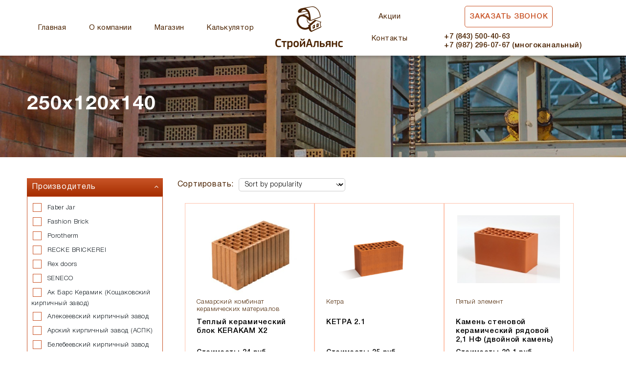

--- FILE ---
content_type: text/html; charset=UTF-8
request_url: https://stroy-alliance.ru/razmer/250h120h140/
body_size: 19973
content:
<!doctype html>
<html lang="ru-RU">
<head>
	<meta charset="UTF-8">
	<meta name="viewport" content="width=device-width, initial-scale=1">
	<link rel="profile" href="https://gmpg.org/xfn/11">

	<title>250х120х140 &#8212; СтройАльянс</title>
<meta name='robots' content='max-image-preview:large' />
<style id='wp-img-auto-sizes-contain-inline-css' type='text/css'>
img:is([sizes=auto i],[sizes^="auto," i]){contain-intrinsic-size:3000px 1500px}
/*# sourceURL=wp-img-auto-sizes-contain-inline-css */
</style>
<style id='wp-block-library-inline-css' type='text/css'>
:root{--wp-block-synced-color:#7a00df;--wp-block-synced-color--rgb:122,0,223;--wp-bound-block-color:var(--wp-block-synced-color);--wp-editor-canvas-background:#ddd;--wp-admin-theme-color:#007cba;--wp-admin-theme-color--rgb:0,124,186;--wp-admin-theme-color-darker-10:#006ba1;--wp-admin-theme-color-darker-10--rgb:0,107,160.5;--wp-admin-theme-color-darker-20:#005a87;--wp-admin-theme-color-darker-20--rgb:0,90,135;--wp-admin-border-width-focus:2px}@media (min-resolution:192dpi){:root{--wp-admin-border-width-focus:1.5px}}.wp-element-button{cursor:pointer}:root .has-very-light-gray-background-color{background-color:#eee}:root .has-very-dark-gray-background-color{background-color:#313131}:root .has-very-light-gray-color{color:#eee}:root .has-very-dark-gray-color{color:#313131}:root .has-vivid-green-cyan-to-vivid-cyan-blue-gradient-background{background:linear-gradient(135deg,#00d084,#0693e3)}:root .has-purple-crush-gradient-background{background:linear-gradient(135deg,#34e2e4,#4721fb 50%,#ab1dfe)}:root .has-hazy-dawn-gradient-background{background:linear-gradient(135deg,#faaca8,#dad0ec)}:root .has-subdued-olive-gradient-background{background:linear-gradient(135deg,#fafae1,#67a671)}:root .has-atomic-cream-gradient-background{background:linear-gradient(135deg,#fdd79a,#004a59)}:root .has-nightshade-gradient-background{background:linear-gradient(135deg,#330968,#31cdcf)}:root .has-midnight-gradient-background{background:linear-gradient(135deg,#020381,#2874fc)}:root{--wp--preset--font-size--normal:16px;--wp--preset--font-size--huge:42px}.has-regular-font-size{font-size:1em}.has-larger-font-size{font-size:2.625em}.has-normal-font-size{font-size:var(--wp--preset--font-size--normal)}.has-huge-font-size{font-size:var(--wp--preset--font-size--huge)}.has-text-align-center{text-align:center}.has-text-align-left{text-align:left}.has-text-align-right{text-align:right}.has-fit-text{white-space:nowrap!important}#end-resizable-editor-section{display:none}.aligncenter{clear:both}.items-justified-left{justify-content:flex-start}.items-justified-center{justify-content:center}.items-justified-right{justify-content:flex-end}.items-justified-space-between{justify-content:space-between}.screen-reader-text{border:0;clip-path:inset(50%);height:1px;margin:-1px;overflow:hidden;padding:0;position:absolute;width:1px;word-wrap:normal!important}.screen-reader-text:focus{background-color:#ddd;clip-path:none;color:#444;display:block;font-size:1em;height:auto;left:5px;line-height:normal;padding:15px 23px 14px;text-decoration:none;top:5px;width:auto;z-index:100000}html :where(.has-border-color){border-style:solid}html :where([style*=border-top-color]){border-top-style:solid}html :where([style*=border-right-color]){border-right-style:solid}html :where([style*=border-bottom-color]){border-bottom-style:solid}html :where([style*=border-left-color]){border-left-style:solid}html :where([style*=border-width]){border-style:solid}html :where([style*=border-top-width]){border-top-style:solid}html :where([style*=border-right-width]){border-right-style:solid}html :where([style*=border-bottom-width]){border-bottom-style:solid}html :where([style*=border-left-width]){border-left-style:solid}html :where(img[class*=wp-image-]){height:auto;max-width:100%}:where(figure){margin:0 0 1em}html :where(.is-position-sticky){--wp-admin--admin-bar--position-offset:var(--wp-admin--admin-bar--height,0px)}@media screen and (max-width:600px){html :where(.is-position-sticky){--wp-admin--admin-bar--position-offset:0px}}

/*# sourceURL=wp-block-library-inline-css */
</style><style id='global-styles-inline-css' type='text/css'>
:root{--wp--preset--aspect-ratio--square: 1;--wp--preset--aspect-ratio--4-3: 4/3;--wp--preset--aspect-ratio--3-4: 3/4;--wp--preset--aspect-ratio--3-2: 3/2;--wp--preset--aspect-ratio--2-3: 2/3;--wp--preset--aspect-ratio--16-9: 16/9;--wp--preset--aspect-ratio--9-16: 9/16;--wp--preset--color--black: #000000;--wp--preset--color--cyan-bluish-gray: #abb8c3;--wp--preset--color--white: #ffffff;--wp--preset--color--pale-pink: #f78da7;--wp--preset--color--vivid-red: #cf2e2e;--wp--preset--color--luminous-vivid-orange: #ff6900;--wp--preset--color--luminous-vivid-amber: #fcb900;--wp--preset--color--light-green-cyan: #7bdcb5;--wp--preset--color--vivid-green-cyan: #00d084;--wp--preset--color--pale-cyan-blue: #8ed1fc;--wp--preset--color--vivid-cyan-blue: #0693e3;--wp--preset--color--vivid-purple: #9b51e0;--wp--preset--gradient--vivid-cyan-blue-to-vivid-purple: linear-gradient(135deg,rgb(6,147,227) 0%,rgb(155,81,224) 100%);--wp--preset--gradient--light-green-cyan-to-vivid-green-cyan: linear-gradient(135deg,rgb(122,220,180) 0%,rgb(0,208,130) 100%);--wp--preset--gradient--luminous-vivid-amber-to-luminous-vivid-orange: linear-gradient(135deg,rgb(252,185,0) 0%,rgb(255,105,0) 100%);--wp--preset--gradient--luminous-vivid-orange-to-vivid-red: linear-gradient(135deg,rgb(255,105,0) 0%,rgb(207,46,46) 100%);--wp--preset--gradient--very-light-gray-to-cyan-bluish-gray: linear-gradient(135deg,rgb(238,238,238) 0%,rgb(169,184,195) 100%);--wp--preset--gradient--cool-to-warm-spectrum: linear-gradient(135deg,rgb(74,234,220) 0%,rgb(151,120,209) 20%,rgb(207,42,186) 40%,rgb(238,44,130) 60%,rgb(251,105,98) 80%,rgb(254,248,76) 100%);--wp--preset--gradient--blush-light-purple: linear-gradient(135deg,rgb(255,206,236) 0%,rgb(152,150,240) 100%);--wp--preset--gradient--blush-bordeaux: linear-gradient(135deg,rgb(254,205,165) 0%,rgb(254,45,45) 50%,rgb(107,0,62) 100%);--wp--preset--gradient--luminous-dusk: linear-gradient(135deg,rgb(255,203,112) 0%,rgb(199,81,192) 50%,rgb(65,88,208) 100%);--wp--preset--gradient--pale-ocean: linear-gradient(135deg,rgb(255,245,203) 0%,rgb(182,227,212) 50%,rgb(51,167,181) 100%);--wp--preset--gradient--electric-grass: linear-gradient(135deg,rgb(202,248,128) 0%,rgb(113,206,126) 100%);--wp--preset--gradient--midnight: linear-gradient(135deg,rgb(2,3,129) 0%,rgb(40,116,252) 100%);--wp--preset--font-size--small: 13px;--wp--preset--font-size--medium: 20px;--wp--preset--font-size--large: 36px;--wp--preset--font-size--x-large: 42px;--wp--preset--spacing--20: 0.44rem;--wp--preset--spacing--30: 0.67rem;--wp--preset--spacing--40: 1rem;--wp--preset--spacing--50: 1.5rem;--wp--preset--spacing--60: 2.25rem;--wp--preset--spacing--70: 3.38rem;--wp--preset--spacing--80: 5.06rem;--wp--preset--shadow--natural: 6px 6px 9px rgba(0, 0, 0, 0.2);--wp--preset--shadow--deep: 12px 12px 50px rgba(0, 0, 0, 0.4);--wp--preset--shadow--sharp: 6px 6px 0px rgba(0, 0, 0, 0.2);--wp--preset--shadow--outlined: 6px 6px 0px -3px rgb(255, 255, 255), 6px 6px rgb(0, 0, 0);--wp--preset--shadow--crisp: 6px 6px 0px rgb(0, 0, 0);}:where(.is-layout-flex){gap: 0.5em;}:where(.is-layout-grid){gap: 0.5em;}body .is-layout-flex{display: flex;}.is-layout-flex{flex-wrap: wrap;align-items: center;}.is-layout-flex > :is(*, div){margin: 0;}body .is-layout-grid{display: grid;}.is-layout-grid > :is(*, div){margin: 0;}:where(.wp-block-columns.is-layout-flex){gap: 2em;}:where(.wp-block-columns.is-layout-grid){gap: 2em;}:where(.wp-block-post-template.is-layout-flex){gap: 1.25em;}:where(.wp-block-post-template.is-layout-grid){gap: 1.25em;}.has-black-color{color: var(--wp--preset--color--black) !important;}.has-cyan-bluish-gray-color{color: var(--wp--preset--color--cyan-bluish-gray) !important;}.has-white-color{color: var(--wp--preset--color--white) !important;}.has-pale-pink-color{color: var(--wp--preset--color--pale-pink) !important;}.has-vivid-red-color{color: var(--wp--preset--color--vivid-red) !important;}.has-luminous-vivid-orange-color{color: var(--wp--preset--color--luminous-vivid-orange) !important;}.has-luminous-vivid-amber-color{color: var(--wp--preset--color--luminous-vivid-amber) !important;}.has-light-green-cyan-color{color: var(--wp--preset--color--light-green-cyan) !important;}.has-vivid-green-cyan-color{color: var(--wp--preset--color--vivid-green-cyan) !important;}.has-pale-cyan-blue-color{color: var(--wp--preset--color--pale-cyan-blue) !important;}.has-vivid-cyan-blue-color{color: var(--wp--preset--color--vivid-cyan-blue) !important;}.has-vivid-purple-color{color: var(--wp--preset--color--vivid-purple) !important;}.has-black-background-color{background-color: var(--wp--preset--color--black) !important;}.has-cyan-bluish-gray-background-color{background-color: var(--wp--preset--color--cyan-bluish-gray) !important;}.has-white-background-color{background-color: var(--wp--preset--color--white) !important;}.has-pale-pink-background-color{background-color: var(--wp--preset--color--pale-pink) !important;}.has-vivid-red-background-color{background-color: var(--wp--preset--color--vivid-red) !important;}.has-luminous-vivid-orange-background-color{background-color: var(--wp--preset--color--luminous-vivid-orange) !important;}.has-luminous-vivid-amber-background-color{background-color: var(--wp--preset--color--luminous-vivid-amber) !important;}.has-light-green-cyan-background-color{background-color: var(--wp--preset--color--light-green-cyan) !important;}.has-vivid-green-cyan-background-color{background-color: var(--wp--preset--color--vivid-green-cyan) !important;}.has-pale-cyan-blue-background-color{background-color: var(--wp--preset--color--pale-cyan-blue) !important;}.has-vivid-cyan-blue-background-color{background-color: var(--wp--preset--color--vivid-cyan-blue) !important;}.has-vivid-purple-background-color{background-color: var(--wp--preset--color--vivid-purple) !important;}.has-black-border-color{border-color: var(--wp--preset--color--black) !important;}.has-cyan-bluish-gray-border-color{border-color: var(--wp--preset--color--cyan-bluish-gray) !important;}.has-white-border-color{border-color: var(--wp--preset--color--white) !important;}.has-pale-pink-border-color{border-color: var(--wp--preset--color--pale-pink) !important;}.has-vivid-red-border-color{border-color: var(--wp--preset--color--vivid-red) !important;}.has-luminous-vivid-orange-border-color{border-color: var(--wp--preset--color--luminous-vivid-orange) !important;}.has-luminous-vivid-amber-border-color{border-color: var(--wp--preset--color--luminous-vivid-amber) !important;}.has-light-green-cyan-border-color{border-color: var(--wp--preset--color--light-green-cyan) !important;}.has-vivid-green-cyan-border-color{border-color: var(--wp--preset--color--vivid-green-cyan) !important;}.has-pale-cyan-blue-border-color{border-color: var(--wp--preset--color--pale-cyan-blue) !important;}.has-vivid-cyan-blue-border-color{border-color: var(--wp--preset--color--vivid-cyan-blue) !important;}.has-vivid-purple-border-color{border-color: var(--wp--preset--color--vivid-purple) !important;}.has-vivid-cyan-blue-to-vivid-purple-gradient-background{background: var(--wp--preset--gradient--vivid-cyan-blue-to-vivid-purple) !important;}.has-light-green-cyan-to-vivid-green-cyan-gradient-background{background: var(--wp--preset--gradient--light-green-cyan-to-vivid-green-cyan) !important;}.has-luminous-vivid-amber-to-luminous-vivid-orange-gradient-background{background: var(--wp--preset--gradient--luminous-vivid-amber-to-luminous-vivid-orange) !important;}.has-luminous-vivid-orange-to-vivid-red-gradient-background{background: var(--wp--preset--gradient--luminous-vivid-orange-to-vivid-red) !important;}.has-very-light-gray-to-cyan-bluish-gray-gradient-background{background: var(--wp--preset--gradient--very-light-gray-to-cyan-bluish-gray) !important;}.has-cool-to-warm-spectrum-gradient-background{background: var(--wp--preset--gradient--cool-to-warm-spectrum) !important;}.has-blush-light-purple-gradient-background{background: var(--wp--preset--gradient--blush-light-purple) !important;}.has-blush-bordeaux-gradient-background{background: var(--wp--preset--gradient--blush-bordeaux) !important;}.has-luminous-dusk-gradient-background{background: var(--wp--preset--gradient--luminous-dusk) !important;}.has-pale-ocean-gradient-background{background: var(--wp--preset--gradient--pale-ocean) !important;}.has-electric-grass-gradient-background{background: var(--wp--preset--gradient--electric-grass) !important;}.has-midnight-gradient-background{background: var(--wp--preset--gradient--midnight) !important;}.has-small-font-size{font-size: var(--wp--preset--font-size--small) !important;}.has-medium-font-size{font-size: var(--wp--preset--font-size--medium) !important;}.has-large-font-size{font-size: var(--wp--preset--font-size--large) !important;}.has-x-large-font-size{font-size: var(--wp--preset--font-size--x-large) !important;}
/*# sourceURL=global-styles-inline-css */
</style>

<style id='classic-theme-styles-inline-css' type='text/css'>
/*! This file is auto-generated */
.wp-block-button__link{color:#fff;background-color:#32373c;border-radius:9999px;box-shadow:none;text-decoration:none;padding:calc(.667em + 2px) calc(1.333em + 2px);font-size:1.125em}.wp-block-file__button{background:#32373c;color:#fff;text-decoration:none}
/*# sourceURL=/wp-includes/css/classic-themes.min.css */
</style>
<link rel='stylesheet' id='contact-form-7-css' href='https://stroy-alliance.ru/wp-content/plugins/contact-form-7/includes/css/styles.css?ver=5.9.5' type='text/css' media='all' />
<style id='woocommerce-inline-inline-css' type='text/css'>
.woocommerce form .form-row .required { visibility: visible; }
/*# sourceURL=woocommerce-inline-inline-css */
</style>
<link rel='stylesheet' id='bootstrap-css-css' href='https://stroy-alliance.ru/wp-content/themes/brick-theme/assets/css/bootstrap.min.css' type='text/css' media='all' />
<link rel='stylesheet' id='font-awesome-css' href='https://stroy-alliance.ru/wp-content/themes/brick-theme/assets/css/font-awesome.min.css' type='text/css' media='all' />
<link rel='stylesheet' id='font-styl-css' href='https://stroy-alliance.ru/wp-content/themes/brick-theme/assets/fonts/stylesheet.css' type='text/css' media='all' />
<link rel='stylesheet' id='fancybox-css-css' href='https://stroy-alliance.ru/wp-content/themes/brick-theme/assets/css/jquery.fancybox.css' type='text/css' media='all' />
<link rel='stylesheet' id='slick-css-css' href='https://stroy-alliance.ru/wp-content/themes/brick-theme/assets/libs/slick/slick.css' type='text/css' media='all' />
<link rel='stylesheet' id='slick-theme-css-css' href='https://stroy-alliance.ru/wp-content/themes/brick-theme/assets/libs/slick/slick-theme.css' type='text/css' media='all' />
<link rel='stylesheet' id='owl-css-css' href='https://stroy-alliance.ru/wp-content/themes/brick-theme/assets/libs/owl.carusel-2.3.4/css/owl.carousel.css' type='text/css' media='all' />
<link rel='stylesheet' id='calc-styles-css-css' href='https://stroy-alliance.ru/wp-content/themes/brick-theme/assets/css/calc-style.css' type='text/css' media='all' />
<link rel='stylesheet' id='theme-styles-css-css' href='https://stroy-alliance.ru/wp-content/themes/brick-theme/assets/css/style.css' type='text/css' media='all' />
<link rel='stylesheet' id='ast-style-css' href='https://stroy-alliance.ru/wp-content/themes/brick-theme/style.css?ver=6.9' type='text/css' media='all' />
<link rel='stylesheet' id='etalon-woocommerce-style-css' href='https://stroy-alliance.ru/wp-content/themes/brick-theme/woocommerce.css?ver=6.9' type='text/css' media='all' />
<style id='etalon-woocommerce-style-inline-css' type='text/css'>
@font-face {
			font-family: "star";
			src: url("https://stroy-alliance.ru/wp-content/plugins/woocommerce/assets/fonts/star.eot");
			src: url("https://stroy-alliance.ru/wp-content/plugins/woocommerce/assets/fonts/star.eot?#iefix") format("embedded-opentype"),
				url("https://stroy-alliance.ru/wp-content/plugins/woocommerce/assets/fonts/star.woff") format("woff"),
				url("https://stroy-alliance.ru/wp-content/plugins/woocommerce/assets/fonts/star.ttf") format("truetype"),
				url("https://stroy-alliance.ru/wp-content/plugins/woocommerce/assets/fonts/star.svg#star") format("svg");
			font-weight: normal;
			font-style: normal;
		}
/*# sourceURL=etalon-woocommerce-style-inline-css */
</style>
<script type="text/javascript" src="https://stroy-alliance.ru/wp-includes/js/jquery/jquery.min.js?ver=3.7.1" id="jquery-core-js"></script>
<script type="text/javascript" src="https://stroy-alliance.ru/wp-includes/js/jquery/jquery-migrate.min.js?ver=3.4.1" id="jquery-migrate-js"></script>
<link rel="https://api.w.org/" href="https://stroy-alliance.ru/wp-json/" />	<noscript><style>.woocommerce-product-gallery{ opacity: 1 !important; }</style></noscript>
	<link rel="icon" href="https://stroy-alliance.ru/wp-content/uploads/2020/12/cropped-favic-32x32.png" sizes="32x32" />
<link rel="icon" href="https://stroy-alliance.ru/wp-content/uploads/2020/12/cropped-favic-192x192.png" sizes="192x192" />
<link rel="apple-touch-icon" href="https://stroy-alliance.ru/wp-content/uploads/2020/12/cropped-favic-180x180.png" />
<meta name="msapplication-TileImage" content="https://stroy-alliance.ru/wp-content/uploads/2020/12/cropped-favic-270x270.png" />
	
<link rel='stylesheet' id='tooltipster-css' href='https://stroy-alliance.ru/wp-content/plugins/woo-product-filter/modules/templates/lib/tooltipster/tooltipster.css?ver=1.4.1' type='text/css' media='all' />
<link rel='stylesheet' id='frontend.filters-css' href='https://stroy-alliance.ru/wp-content/plugins/woo-product-filter/modules/woofilters/css/frontend.woofilters.css?ver=1.4.1' type='text/css' media='all' />
<link rel='stylesheet' id='frontend.multiselect-css' href='https://stroy-alliance.ru/wp-content/plugins/woo-product-filter/modules/woofilters/css/frontend.multiselect.css?ver=1.4.1' type='text/css' media='all' />
<link rel='stylesheet' id='jquery-ui-css' href='https://stroy-alliance.ru/wp-content/plugins/woo-product-filter/css/jquery-ui.min.css?ver=1.4.1' type='text/css' media='all' />
<link rel='stylesheet' id='jquery-ui.structure-css' href='https://stroy-alliance.ru/wp-content/plugins/woo-product-filter/css/jquery-ui.structure.min.css?ver=1.4.1' type='text/css' media='all' />
<link rel='stylesheet' id='jquery-ui.theme-css' href='https://stroy-alliance.ru/wp-content/plugins/woo-product-filter/css/jquery-ui.theme.min.css?ver=1.4.1' type='text/css' media='all' />
<link rel='stylesheet' id='jquery-slider-css' href='https://stroy-alliance.ru/wp-content/plugins/woo-product-filter/css/jquery-slider.css?ver=1.4.1' type='text/css' media='all' />
<link rel='stylesheet' id='loaders-css' href='https://stroy-alliance.ru/wp-content/plugins/woo-product-filter/modules/woofilters/css/loaders.css?ver=1.4.1' type='text/css' media='all' />
<link rel='stylesheet' id='font-awesomeWpf-css' href='https://maxcdn.bootstrapcdn.com/font-awesome/4.7.0/css/font-awesome.min.css?ver=1.4.1' type='text/css' media='all' />
<link rel='stylesheet' id='jquery.slider.css-css' href='https://stroy-alliance.ru/wp-content/plugins/woo-product-filter/modules/woofilters/css/jquery.slider.min.css?ver=1.4.1' type='text/css' media='all' />
<link rel='stylesheet' id='custom.filters-css' href='https://stroy-alliance.ru/wp-content/plugins/woo-product-filter/modules/woofilters/css/custom.woofilters.css?ver=1.4.1' type='text/css' media='all' />
</head>

<body data-rsssl=1 class="archive tax-pa_razmer term-250h120h140 term-957 wp-theme-brick-theme theme-brick-theme woocommerce woocommerce-page woocommerce-no-js woocommerce-active">
<div id="page" class="site">

<nav class="navbar navbar-expand-lg navbar-light bg-light">
	<div class="container">
		<div class="row no-gutters align-items-center">
			<div class="col-lg-5">
	<ul id="menu-glavnoe-menyu-sleva" class="navbar-nav  hidden-md"><li itemscope="itemscope" itemtype="https://www.schema.org/SiteNavigationElement" id="menu-item-2926" class="menu-item menu-item-type-post_type menu-item-object-page menu-item-home menu-item-2926 nav-item"><a title="Главная" href="https://stroy-alliance.ru/" class="nav-link">Главная</a></li>
<li itemscope="itemscope" itemtype="https://www.schema.org/SiteNavigationElement" id="menu-item-2875" class="menu-item menu-item-type-post_type menu-item-object-page menu-item-2875 nav-item"><a title="О компании" href="https://stroy-alliance.ru/o-kompanii/" class="nav-link">О компании</a></li>
<li itemscope="itemscope" itemtype="https://www.schema.org/SiteNavigationElement" id="menu-item-2834" class="menu-item menu-item-type-post_type menu-item-object-page menu-item-2834 nav-item"><a title="Магазин" href="https://stroy-alliance.ru/shop/" class="nav-link">Магазин</a></li>
<li itemscope="itemscope" itemtype="https://www.schema.org/SiteNavigationElement" id="menu-item-2902" class="menu-item menu-item-type-post_type menu-item-object-page menu-item-2902 nav-item"><a title="Калькулятор" href="https://stroy-alliance.ru/kalkulyator/" class="nav-link">Калькулятор</a></li>
</ul>	</div>
	<div class="col-lg-2 col-md-2 col-sm-4 text-center">
						<a class="navbar-brand" href="https://stroy-alliance.ru/">
		<img src="https://stroy-alliance.ru/wp-content/uploads/2020/12/group-1.svg">
		</a>
		  		  </div>
		  <div class="col-lg-5 col-md-10 col-sm-8">
			  <div class="header-right">
		  <ul id="menu-glavnoe-menyu-sprava" class="navbar-nav  hidden-md"><li itemscope="itemscope" itemtype="https://www.schema.org/SiteNavigationElement" id="menu-item-3559" class="menu-item menu-item-type-taxonomy menu-item-object-category menu-item-3559 nav-item"><a title="Акции" href="https://stroy-alliance.ru/category/akczii/" class="nav-link">Акции</a></li>
<li itemscope="itemscope" itemtype="https://www.schema.org/SiteNavigationElement" id="menu-item-2862" class="menu-item menu-item-type-post_type menu-item-object-page menu-item-2862 nav-item"><a title="Контакты" href="https://stroy-alliance.ru/kontakty/" class="nav-link">Контакты</a></li>
</ul>			<ul class="navbar-nav">
			<li class="nav-item"><a id="mod-nav" data-toggle="modal"  data-target="#Modal-1" class="btn btn-navlink btn-modal" data-role="Заказ звонка">Заказать звонок</a></li>
			<li class="nav-item "><div class="top-tel">+7 (843)  500-40-63  <br> +7 (987) 296-07-67 (многоканальный)</div></li>
	</ul>
	</div>
	</div>
		<button class="navbar-toggler" type="button" data-toggle="collapse" data-target="#navbarNav"
			aria-controls="navbarNav" aria-expanded="false" aria-label="Toggle navigation">
			<span class="icon-bar"></span> 
			<span class="icon-bar"></span>
			<span class="icon-bar"></span>
		</button>
		<div class="collapse navbar-collapse" id="navbarNav">
		<ul id="menu-mobilnoe-menyu" class="navbar-nav"><li itemscope="itemscope" itemtype="https://www.schema.org/SiteNavigationElement" id="menu-item-2896" class="menu-item menu-item-type-post_type menu-item-object-page menu-item-home menu-item-2896 nav-item"><a title="Главная" href="https://stroy-alliance.ru/" class="nav-link">Главная</a></li>
<li itemscope="itemscope" itemtype="https://www.schema.org/SiteNavigationElement" id="menu-item-2899" class="menu-item menu-item-type-post_type menu-item-object-page menu-item-2899 nav-item"><a title="О компании" href="https://stroy-alliance.ru/o-kompanii/" class="nav-link">О компании</a></li>
<li itemscope="itemscope" itemtype="https://www.schema.org/SiteNavigationElement" id="menu-item-2897" class="menu-item menu-item-type-post_type menu-item-object-page menu-item-2897 nav-item"><a title="Вакансии" href="https://stroy-alliance.ru/vakansii/" class="nav-link">Вакансии</a></li>
<li itemscope="itemscope" itemtype="https://www.schema.org/SiteNavigationElement" id="menu-item-2898" class="menu-item menu-item-type-post_type menu-item-object-page menu-item-2898 nav-item"><a title="Контакты" href="https://stroy-alliance.ru/kontakty/" class="nav-link">Контакты</a></li>
</ul>		</div>
		
		</div>
	</div>
</nav>

	<div id="content" class="site-content">

<!-- header -->
<header class="page-header" style="background-image: url(https://stroy-alliance.ru/wp-content/themes/brick-theme/assets/img/bg-catalog.jpg);">
    <div class="container">
      <div class="row">
        <div class="col-12">
          <h1>250х120х140</h1>
        </div>
      </div>
    </div>
  </header>
  <!-- header -->
<!-- catalog -->
<section class="catalog">
    <div class="container">
      <div class="row no-gutters">

	  


        <div class="col-lg-3">
          <aside class="catalog-aside">
            <div class="sidebar-menu">
            
            
<aside id="secondary" class="widget-area">
	<div id="wpfwoofilterswidget-2" class="widget WpfWoofiltersWidget"><style type="text/css" id="wpfCustomCss-1_259308">#wpfMainWrapper-1_259308{position:relative;width:100%;}#wpfMainWrapper-1_259308 .wpfFilterWrapper {visibility:hidden; width:100%;}#wpfBlock_1 .wpfFilterVerScroll {max-height:400px;}#wpfBlock_2 .wpfFilterVerScroll {max-height:300px;}#wpfBlock_3 .wpfFilterVerScroll {max-height:200px;}#wpfBlock_4 .wpfFilterVerScroll {max-height:200px;}#wpfBlock_5 .wpfFilterVerScroll {max-height:200px;}#wpfMainWrapper-1_259308 .wpfLoaderLayout {position:absolute;top:0;bottom:0;left:0;right:0;background-color: rgba(255, 255, 255, 0.9);z-index: 999;}#wpfMainWrapper-1_259308 .wpfLoaderLayout i {position:absolute;z-index:9;top:50%;left:50%;margin-top:-30px;margin-left:-30px;color:rgba(0,0,0,.9);}</style><div class="wpfMainWrapper" id="wpfMainWrapper-1_259308" data-viewid="1_259308" data-filter="1" data-settings="{&quot;posts_per_page&quot;:16,&quot;posts_per_row&quot;:&quot;&quot;,&quot;paged&quot;:0,&quot;base&quot;:&quot;https:\/\/stroy-alliance.ru\/razmer\/250h120h140\/page\/%#%\/&quot;,&quot;format &quot;:&quot;&quot;,&quot;page_id&quot;:4230,&quot;paginate_base&quot;:&quot;page&quot;,&quot;paginate_type&quot;:&quot;url&quot;,&quot;tax_page&quot;:{&quot;taxonomy&quot;:&quot;pa_razmer&quot;,&quot;term&quot;:957}}" data-filter-settings="{&quot;settings&quot;:{&quot;display_on_page&quot;:&quot;both&quot;,&quot;display_for&quot;:&quot;both&quot;,&quot;force_show_current&quot;:&quot;0&quot;,&quot;desctop_mobile_breakpoint_switcher&quot;:&quot;0&quot;,&quot;desctop_mobile_breakpoint_width&quot;:&quot;0&quot;,&quot;hide_without_products&quot;:&quot;0&quot;,&quot;count_product_shop&quot;:&quot;0&quot;,&quot;columns_product_shop&quot;:&quot;0&quot;,&quot;enable_ajax&quot;:&quot;1&quot;,&quot;remove_actions&quot;:&quot;0&quot;,&quot;product_list_selector&quot;:&quot;&quot;,&quot;product_container_selector&quot;:&quot;&quot;,&quot;force_theme_templates&quot;:&quot;0&quot;,&quot;show_filtering_button&quot;:&quot;1&quot;,&quot;filtering_button_word&quot;:&quot;Фильтровать&quot;,&quot;show_clean_button&quot;:&quot;1&quot;,&quot;show_clean_button_word&quot;:&quot;Очистить фильтр&quot;,&quot;reset_all_filters&quot;:&quot;1&quot;,&quot;main_buttons_position&quot;:&quot;bottom&quot;,&quot;main_buttons_order&quot;:&quot;left&quot;,&quot;all_products_filtering&quot;:&quot;0&quot;,&quot;show_clean_block&quot;:&quot;0&quot;,&quot;show_clean_block_word&quot;:&quot;clear&quot;,&quot;filter_recount&quot;:&quot;0&quot;,&quot;filter_recount_price&quot;:&quot;0&quot;,&quot;filter_null_disabled&quot;:&quot;0&quot;,&quot;sort_by_title&quot;:&quot;0&quot;,&quot;checked_items_top&quot;:&quot;0&quot;,&quot;text_no_products&quot;:&quot;No products found&quot;,&quot;hide_filter_icon&quot;:&quot;1&quot;,&quot;use_title_as_slug&quot;:&quot;0&quot;,&quot;use_category_filtration&quot;:&quot;1&quot;,&quot;f_multi_logic&quot;:&quot;and&quot;,&quot;filter_loader_icon_onload_enable&quot;:&quot;1&quot;,&quot;filter_loader_icon_color&quot;:&quot;#000000&quot;,&quot;filter_loader_icon_name&quot;:&quot;default&quot;,&quot;filter_loader_icon_number&quot;:&quot;0&quot;,&quot;enable_overlay&quot;:&quot;0&quot;,&quot;overlay_background&quot;:&quot;&quot;,&quot;enable_overlay_icon&quot;:&quot;0&quot;,&quot;enable_overlay_word&quot;:&quot;0&quot;,&quot;overlay_word&quot;:&quot;WooBeWoo&quot;,&quot;filter_width&quot;:&quot;100&quot;,&quot;filter_width_in&quot;:&quot;%&quot;,&quot;filter_width_mobile&quot;:&quot;100&quot;,&quot;filter_width_in_mobile&quot;:&quot;%&quot;,&quot;filter_block_width&quot;:&quot;100&quot;,&quot;filter_block_width_in&quot;:&quot;%&quot;,&quot;filter_block_width_mobile&quot;:&quot;100&quot;,&quot;filter_block_width_in_mobile&quot;:&quot;%&quot;,&quot;filter_block_height&quot;:&quot;&quot;,&quot;css_editor&quot;:&quot;&quot;,&quot;js_editor&quot;:&quot;&quot;,&quot;disable_plugin_styles&quot;:&quot;0&quot;,&quot;filters&quot;:{&quot;order&quot;:&quot;[{\&quot;id\&quot;:\&quot;wpfAttribute\&quot;,\&quot;uniqId\&quot;:\&quot;wpf_dchv0e9zp\&quot;,\&quot;name\&quot;:\&quot;filter_proizvoditel\&quot;,\&quot;settings\&quot;:{\&quot;f_enable\&quot;:true,\&quot;f_title\&quot;:\&quot;Производитель\&quot;,\&quot;f_name\&quot;:\&quot;Attribute\&quot;,\&quot;f_list\&quot;:\&quot;32\&quot;,\&quot;f_enable_title\&quot;:\&quot;yes_open\&quot;,\&quot;f_enable_title_mobile\&quot;:\&quot;yes_close\&quot;,\&quot;f_frontend_type\&quot;:\&quot;list\&quot;,\&quot;f_custom_tags\&quot;:false,\&quot;f_custom_tags_settings[header]\&quot;:\&quot;0\&quot;,\&quot;f_custom_tags_settings[title_1]\&quot;:\&quot;0\&quot;,\&quot;f_custom_tags_settings[title_2]\&quot;:\&quot;0\&quot;,\&quot;f_custom_tags_settings[title_3]\&quot;:\&quot;0\&quot;,\&quot;f_dropdown_search\&quot;:false,\&quot;f_order_custom\&quot;:false,\&quot;f_hide_empty\&quot;:true,\&quot;f_hide_empty_active\&quot;:true,\&quot;f_show_count\&quot;:false,\&quot;f_mlist[]\&quot;:\&quot;207,229,86,50,305,261,205,177,930,131,117,928,133,147,276,927,926,353,991,998,989,1035,1013,1131,1135,1134,1132,1133,1138,929,188,322,282,1223,1224,1225,1237,1243,1286,1290\&quot;,\&quot;f_hidden_attributes\&quot;:false,\&quot;f_query_logic\&quot;:\&quot;or\&quot;,\&quot;f_sort_by\&quot;:\&quot;default\&quot;,\&quot;f_show_search_input\&quot;:false,\&quot;f_show_all_attributes\&quot;:true,\&quot;f_layout\&quot;:\&quot;ver\&quot;,\&quot;f_ver_columns\&quot;:\&quot;1\&quot;,\&quot;f_max_height\&quot;:\&quot;400\&quot;}},{\&quot;id\&quot;:\&quot;wpfAttribute\&quot;,\&quot;uniqId\&quot;:\&quot;wpf_apkmvag57\&quot;,\&quot;name\&quot;:\&quot;filter_czvet\&quot;,\&quot;settings\&quot;:{\&quot;f_enable\&quot;:true,\&quot;f_title\&quot;:\&quot;Цвет\&quot;,\&quot;f_name\&quot;:\&quot;Attribute\&quot;,\&quot;f_list\&quot;:\&quot;42\&quot;,\&quot;f_enable_title\&quot;:\&quot;yes_open\&quot;,\&quot;f_enable_title_mobile\&quot;:\&quot;yes_close\&quot;,\&quot;f_frontend_type\&quot;:\&quot;list\&quot;,\&quot;f_custom_tags\&quot;:false,\&quot;f_custom_tags_settings[header]\&quot;:\&quot;0\&quot;,\&quot;f_custom_tags_settings[title_1]\&quot;:\&quot;0\&quot;,\&quot;f_custom_tags_settings[title_2]\&quot;:\&quot;0\&quot;,\&quot;f_custom_tags_settings[title_3]\&quot;:\&quot;0\&quot;,\&quot;f_dropdown_search\&quot;:false,\&quot;f_order_custom\&quot;:false,\&quot;f_hide_empty\&quot;:true,\&quot;f_hide_empty_active\&quot;:true,\&quot;f_show_count\&quot;:false,\&quot;f_mlist[]\&quot;:\&quot;196,60,140,865,794,763,798,797,160,74,764,908,171,79,141,78,77,76,146,845,857,869,789,842,878,822,757,854,843,853,863,770,204,145,80,75,821,280,143,144,868,858,870,859,864,867,595,107,524,69,240,488,114,796,302,860,212,313,308,312,694,451,855,844,249,841,511,73,72,265,824,761,902,538,71,523,104,271,568,535,105,142,1024,1028,1029,1023,1030\&quot;,\&quot;f_hidden_attributes\&quot;:false,\&quot;f_query_logic\&quot;:\&quot;or\&quot;,\&quot;f_sort_by\&quot;:\&quot;default\&quot;,\&quot;f_show_search_input\&quot;:false,\&quot;f_show_all_attributes\&quot;:true,\&quot;f_layout\&quot;:\&quot;ver\&quot;,\&quot;f_ver_columns\&quot;:\&quot;1\&quot;,\&quot;f_max_height\&quot;:\&quot;300\&quot;}},{\&quot;id\&quot;:\&quot;wpfAttribute\&quot;,\&quot;uniqId\&quot;:\&quot;wpf_j2ij9st3c\&quot;,\&quot;name\&quot;:\&quot;filter_format-kirpicha\&quot;,\&quot;settings\&quot;:{\&quot;f_enable\&quot;:true,\&quot;f_title\&quot;:\&quot;Формат (размер) кирпича\&quot;,\&quot;f_name\&quot;:\&quot;Attribute\&quot;,\&quot;f_list\&quot;:\&quot;223\&quot;,\&quot;f_enable_title\&quot;:\&quot;yes_open\&quot;,\&quot;f_enable_title_mobile\&quot;:\&quot;yes_close\&quot;,\&quot;f_frontend_type\&quot;:\&quot;list\&quot;,\&quot;f_custom_tags\&quot;:false,\&quot;f_custom_tags_settings[header]\&quot;:\&quot;0\&quot;,\&quot;f_custom_tags_settings[title_1]\&quot;:\&quot;0\&quot;,\&quot;f_custom_tags_settings[title_2]\&quot;:\&quot;0\&quot;,\&quot;f_custom_tags_settings[title_3]\&quot;:\&quot;0\&quot;,\&quot;f_dropdown_search\&quot;:false,\&quot;f_order_custom\&quot;:false,\&quot;f_hide_empty\&quot;:true,\&quot;f_hide_empty_active\&quot;:true,\&quot;f_show_count\&quot;:false,\&quot;f_mlist[]\&quot;:\&quot;786,765,934,745,935,933,847,816,805,811,814,1060,1031,1006,987,1084,1092,1097,1068,1101,1073,1108,1111,1075,1105,1055,1080\&quot;,\&quot;f_hidden_attributes\&quot;:false,\&quot;f_query_logic\&quot;:\&quot;or\&quot;,\&quot;f_sort_by\&quot;:\&quot;default\&quot;,\&quot;f_show_search_input\&quot;:false,\&quot;f_show_all_attributes\&quot;:true,\&quot;f_layout\&quot;:\&quot;ver\&quot;,\&quot;f_ver_columns\&quot;:\&quot;1\&quot;,\&quot;f_max_height\&quot;:\&quot;200\&quot;}},{\&quot;id\&quot;:\&quot;wpfAttribute\&quot;,\&quot;uniqId\&quot;:\&quot;wpf_f3fmgs6zm\&quot;,\&quot;name\&quot;:\&quot;filter_marka-prochnosti\&quot;,\&quot;settings\&quot;:{\&quot;f_enable\&quot;:true,\&quot;f_title\&quot;:\&quot;Марка прочности\&quot;,\&quot;f_name\&quot;:\&quot;Attribute\&quot;,\&quot;f_list\&quot;:\&quot;35\&quot;,\&quot;f_enable_title\&quot;:\&quot;yes_open\&quot;,\&quot;f_enable_title_mobile\&quot;:\&quot;yes_close\&quot;,\&quot;f_frontend_type\&quot;:\&quot;list\&quot;,\&quot;f_custom_tags\&quot;:false,\&quot;f_custom_tags_settings[header]\&quot;:\&quot;0\&quot;,\&quot;f_custom_tags_settings[title_1]\&quot;:\&quot;0\&quot;,\&quot;f_custom_tags_settings[title_2]\&quot;:\&quot;0\&quot;,\&quot;f_custom_tags_settings[title_3]\&quot;:\&quot;0\&quot;,\&quot;f_dropdown_search\&quot;:false,\&quot;f_order_custom\&quot;:false,\&quot;f_hide_empty\&quot;:true,\&quot;f_hide_empty_active\&quot;:true,\&quot;f_show_count\&quot;:false,\&quot;f_mlist[]\&quot;:\&quot;230,938,155,162,906,750,772,767,792,119,134,53,174,166,888,881\&quot;,\&quot;f_hidden_attributes\&quot;:false,\&quot;f_query_logic\&quot;:\&quot;or\&quot;,\&quot;f_sort_by\&quot;:\&quot;default\&quot;,\&quot;f_show_search_input\&quot;:false,\&quot;f_show_all_attributes\&quot;:true,\&quot;f_layout\&quot;:\&quot;ver\&quot;,\&quot;f_ver_columns\&quot;:\&quot;1\&quot;,\&quot;f_max_height\&quot;:\&quot;200\&quot;}},{\&quot;id\&quot;:\&quot;wpfAttribute\&quot;,\&quot;uniqId\&quot;:\&quot;wpf_hiy39vat3\&quot;,\&quot;name\&quot;:\&quot;filter_pustotnost\&quot;,\&quot;settings\&quot;:{\&quot;f_enable\&quot;:true,\&quot;f_title\&quot;:\&quot;Пустотность\&quot;,\&quot;f_name\&quot;:\&quot;Attribute\&quot;,\&quot;f_list\&quot;:\&quot;225\&quot;,\&quot;f_enable_title\&quot;:\&quot;yes_open\&quot;,\&quot;f_enable_title_mobile\&quot;:\&quot;yes_open\&quot;,\&quot;f_frontend_type\&quot;:\&quot;list\&quot;,\&quot;f_custom_tags\&quot;:false,\&quot;f_custom_tags_settings[header]\&quot;:\&quot;0\&quot;,\&quot;f_custom_tags_settings[title_1]\&quot;:\&quot;0\&quot;,\&quot;f_custom_tags_settings[title_2]\&quot;:\&quot;0\&quot;,\&quot;f_custom_tags_settings[title_3]\&quot;:\&quot;0\&quot;,\&quot;f_dropdown_search\&quot;:false,\&quot;f_order_custom\&quot;:false,\&quot;f_hide_empty\&quot;:true,\&quot;f_hide_empty_active\&quot;:true,\&quot;f_show_count\&quot;:false,\&quot;f_mlist[]\&quot;:\&quot;807,747,1027,1037,1011,1056,1048,1059,1064,1021\&quot;,\&quot;f_hidden_attributes\&quot;:false,\&quot;f_query_logic\&quot;:\&quot;or\&quot;,\&quot;f_sort_by\&quot;:\&quot;desc\&quot;,\&quot;f_show_search_input\&quot;:false,\&quot;f_show_all_attributes\&quot;:true,\&quot;f_layout\&quot;:\&quot;ver\&quot;,\&quot;f_ver_columns\&quot;:\&quot;1\&quot;,\&quot;f_max_height\&quot;:\&quot;200\&quot;}}]&quot;,&quot;preselect&quot;:&quot;&quot;}}}" ><div class="wpfFilterWrapper wpfNotActive"id="wpfBlock_1"  data-filter-type="wpfAttribute" data-get-attribute="filter_proizvoditel" data-display-type="list" data-content-type="taxonomy" data-slug="proizvoditel" data-query-logic="or" data-radio="0" data-taxonomy="pa_proizvoditel" data-label="Производитель" data-hide-active="1" data-show-all="1"><div class="wpfFilterTitle" ><div class="wfpTitle wfpClickable">Производитель</div><i class="fa fa-angle-up wpfTitleToggle"></i></div><div class="wpfFilterContent"><div class="wpfCheckboxHier"><ul class="wpfFilterVerScroll"><li data-term-id="1132" data-parent="0" data-term-slug="faber-jar"><label><span class="wpfCheckbox"><input type="checkbox" id="wpfTaxonomyInputCheckbox113232310" ><label for="wpfTaxonomyInputCheckbox113232310"></label></span><span class="wpfDisplay"><span class="wpfValue"><div class="wpfFilterTaxNameWrapper">Faber Jar</div></span></span></label></li><li data-term-id="1224" data-parent="0" data-term-slug="fashion-brick"><label><span class="wpfCheckbox"><input type="checkbox" id="wpfTaxonomyInputCheckbox122469614" ><label for="wpfTaxonomyInputCheckbox122469614"></label></span><span class="wpfDisplay"><span class="wpfValue"><div class="wpfFilterTaxNameWrapper">Fashion Brick</div></span></span></label></li><li data-term-id="1243" data-parent="0" data-term-slug="porotherm"><label><span class="wpfCheckbox"><input type="checkbox" id="wpfTaxonomyInputCheckbox124312471" ><label for="wpfTaxonomyInputCheckbox124312471"></label></span><span class="wpfDisplay"><span class="wpfValue"><div class="wpfFilterTaxNameWrapper">Porotherm</div></span></span></label></li><li data-term-id="930" data-parent="0" data-term-slug="recke-brickerei"><label><span class="wpfCheckbox"><input type="checkbox" id="wpfTaxonomyInputCheckbox93050707" ><label for="wpfTaxonomyInputCheckbox93050707"></label></span><span class="wpfDisplay"><span class="wpfValue"><div class="wpfFilterTaxNameWrapper">RECKE BRICKEREI</div></span></span></label></li><li data-term-id="1237" data-parent="0" data-term-slug="rex-doors"><label><span class="wpfCheckbox"><input type="checkbox" id="wpfTaxonomyInputCheckbox12375713" ><label for="wpfTaxonomyInputCheckbox12375713"></label></span><span class="wpfDisplay"><span class="wpfValue"><div class="wpfFilterTaxNameWrapper">Rex doors</div></span></span></label></li><li data-term-id="1223" data-parent="0" data-term-slug="seneco"><label><span class="wpfCheckbox"><input type="checkbox" id="wpfTaxonomyInputCheckbox122336602" ><label for="wpfTaxonomyInputCheckbox122336602"></label></span><span class="wpfDisplay"><span class="wpfValue"><div class="wpfFilterTaxNameWrapper">SENECO</div></span></span></label></li><li data-term-id="276" data-parent="0" data-term-slug="ak-bars-keramik-koshhakovskij-kirpichnyj-zavod"><label><span class="wpfCheckbox"><input type="checkbox" id="wpfTaxonomyInputCheckbox2762924" ><label for="wpfTaxonomyInputCheckbox2762924"></label></span><span class="wpfDisplay"><span class="wpfValue"><div class="wpfFilterTaxNameWrapper">Ак Барс Керамик (Кощаковский кирпичный завод)</div></span></span></label></li><li data-term-id="207" data-parent="0" data-term-slug="alekseevskij-kirpichnyj-zavod"><label><span class="wpfCheckbox"><input type="checkbox" id="wpfTaxonomyInputCheckbox20730958" ><label for="wpfTaxonomyInputCheckbox20730958"></label></span><span class="wpfDisplay"><span class="wpfValue"><div class="wpfFilterTaxNameWrapper">Алексеевский кирпичный завод</div></span></span></label></li><li data-term-id="229" data-parent="0" data-term-slug="arskij-kirpichnyj-zavod-aspk"><label><span class="wpfCheckbox"><input type="checkbox" id="wpfTaxonomyInputCheckbox22976023" ><label for="wpfTaxonomyInputCheckbox22976023"></label></span><span class="wpfDisplay"><span class="wpfValue"><div class="wpfFilterTaxNameWrapper">Арский кирпичный завод (АСПК)</div></span></span></label></li><li data-term-id="188" data-parent="0" data-term-slug="belebeevskij-kirpichnyj-zavod"><label><span class="wpfCheckbox"><input type="checkbox" id="wpfTaxonomyInputCheckbox18890293" ><label for="wpfTaxonomyInputCheckbox18890293"></label></span><span class="wpfDisplay"><span class="wpfValue"><div class="wpfFilterTaxNameWrapper">Белебеевский кирпичный завод</div></span></span></label></li><li data-term-id="117" data-parent="0" data-term-slug="votkinskij-kirpichnyj-zavod-entuziastov"><label><span class="wpfCheckbox"><input type="checkbox" id="wpfTaxonomyInputCheckbox11756484" ><label for="wpfTaxonomyInputCheckbox11756484"></label></span><span class="wpfDisplay"><span class="wpfValue"><div class="wpfFilterTaxNameWrapper">Воткинский кирпичный завод (Энтузиастов)</div></span></span></label></li><li data-term-id="991" data-parent="0" data-term-slug="ao-zhkz"><label><span class="wpfCheckbox"><input type="checkbox" id="wpfTaxonomyInputCheckbox9913686" ><label for="wpfTaxonomyInputCheckbox9913686"></label></span><span class="wpfDisplay"><span class="wpfValue"><div class="wpfFilterTaxNameWrapper">Железногорский кирпичный завод</div></span></span></label></li><li data-term-id="133" data-parent="0" data-term-slug="izhevskij-kirpichnyj-zavod-altair"><label><span class="wpfCheckbox"><input type="checkbox" id="wpfTaxonomyInputCheckbox13372092" ><label for="wpfTaxonomyInputCheckbox13372092"></label></span><span class="wpfDisplay"><span class="wpfValue"><div class="wpfFilterTaxNameWrapper">Ижевский кирпичный завод (Альтаир)</div></span></span></label></li><li data-term-id="147" data-parent="0" data-term-slug="kazanskij-zavod-silikatnyh-stenovyh-materialov"><label><span class="wpfCheckbox"><input type="checkbox" id="wpfTaxonomyInputCheckbox14792150" ><label for="wpfTaxonomyInputCheckbox14792150"></label></span><span class="wpfDisplay"><span class="wpfValue"><div class="wpfFilterTaxNameWrapper">Казанский завод силикатных стеновых материалов</div></span></span></label></li><li data-term-id="86" data-parent="0" data-term-slug="kerma"><label><span class="wpfCheckbox"><input type="checkbox" id="wpfTaxonomyInputCheckbox8693196" ><label for="wpfTaxonomyInputCheckbox8693196"></label></span><span class="wpfDisplay"><span class="wpfValue"><div class="wpfFilterTaxNameWrapper">Керма</div></span></span></label></li><li data-term-id="989" data-parent="0" data-term-slug="ketra"><label><span class="wpfCheckbox"><input type="checkbox" id="wpfTaxonomyInputCheckbox9895269" ><label for="wpfTaxonomyInputCheckbox9895269"></label></span><span class="wpfDisplay"><span class="wpfValue"><div class="wpfFilterTaxNameWrapper">Кетра</div></span></span></label></li><li data-term-id="305" data-parent="0" data-term-slug="klyuchishhenskij-kirpichnyj-zavod"><label><span class="wpfCheckbox"><input type="checkbox" id="wpfTaxonomyInputCheckbox30528827" ><label for="wpfTaxonomyInputCheckbox30528827"></label></span><span class="wpfDisplay"><span class="wpfValue"><div class="wpfFilterTaxNameWrapper">Ключищенский кирпичный завод</div></span></span></label></li><li data-term-id="998" data-parent="0" data-term-slug="krasnaya-gvardiya"><label><span class="wpfCheckbox"><input type="checkbox" id="wpfTaxonomyInputCheckbox99887814" ><label for="wpfTaxonomyInputCheckbox99887814"></label></span><span class="wpfDisplay"><span class="wpfValue"><div class="wpfFilterTaxNameWrapper">Красная гвардия</div></span></span></label></li><li data-term-id="1290" data-parent="0" data-term-slug="krotovskij-kirpichnyj-zavod"><label><span class="wpfCheckbox"><input type="checkbox" id="wpfTaxonomyInputCheckbox129026199" ><label for="wpfTaxonomyInputCheckbox129026199"></label></span><span class="wpfDisplay"><span class="wpfValue"><div class="wpfFilterTaxNameWrapper">Кротовский кирпичный завод</div></span></span></label></li><li data-term-id="1225" data-parent="0" data-term-slug="lzsm"><label><span class="wpfCheckbox"><input type="checkbox" id="wpfTaxonomyInputCheckbox122554724" ><label for="wpfTaxonomyInputCheckbox122554724"></label></span><span class="wpfDisplay"><span class="wpfValue"><div class="wpfFilterTaxNameWrapper">ЛЗСМ</div></span></span></label></li><li data-term-id="927" data-parent="0" data-term-slug="lsr"><label><span class="wpfCheckbox"><input type="checkbox" id="wpfTaxonomyInputCheckbox92769674" ><label for="wpfTaxonomyInputCheckbox92769674"></label></span><span class="wpfDisplay"><span class="wpfValue"><div class="wpfFilterTaxNameWrapper">ЛСР</div></span></span></label></li><li data-term-id="261" data-parent="0" data-term-slug="saranskij-kirpichnyj-zavod-magma"><label><span class="wpfCheckbox"><input type="checkbox" id="wpfTaxonomyInputCheckbox26135039" ><label for="wpfTaxonomyInputCheckbox26135039"></label></span><span class="wpfDisplay"><span class="wpfValue"><div class="wpfFilterTaxNameWrapper">МАГМА</div></span></span></label></li><li data-term-id="353" data-parent="0" data-term-slug="mamadyshskij-kirpichnyj-zavod"><label><span class="wpfCheckbox"><input type="checkbox" id="wpfTaxonomyInputCheckbox35312337" ><label for="wpfTaxonomyInputCheckbox35312337"></label></span><span class="wpfDisplay"><span class="wpfValue"><div class="wpfFilterTaxNameWrapper">Мамадышский кирпичный завод</div></span></span></label></li><li data-term-id="1286" data-parent="0" data-term-slug="markinskij-kirpichnyj-zavod"><label><span class="wpfCheckbox"><input type="checkbox" id="wpfTaxonomyInputCheckbox128687191" ><label for="wpfTaxonomyInputCheckbox128687191"></label></span><span class="wpfDisplay"><span class="wpfValue"><div class="wpfFilterTaxNameWrapper">Маркинский кирпичный завод</div></span></span></label></li><li data-term-id="1035" data-parent="0" data-term-slug="pyatyj-element"><label><span class="wpfCheckbox"><input type="checkbox" id="wpfTaxonomyInputCheckbox103575616" ><label for="wpfTaxonomyInputCheckbox103575616"></label></span><span class="wpfDisplay"><span class="wpfValue"><div class="wpfFilterTaxNameWrapper">Пятый элемент</div></span></span></label></li><li data-term-id="1138" data-parent="0" data-term-slug="samarskij-kombinat-keramicheskih-materialov"><label><span class="wpfCheckbox"><input type="checkbox" id="wpfTaxonomyInputCheckbox113834600" ><label for="wpfTaxonomyInputCheckbox113834600"></label></span><span class="wpfDisplay"><span class="wpfValue"><div class="wpfFilterTaxNameWrapper">Самарский комбинат керамических материалов</div></span></span></label></li><li data-term-id="1013" data-parent="0" data-term-slug="saranskij-zavod-liczevogo-kirpicha"><label><span class="wpfCheckbox"><input type="checkbox" id="wpfTaxonomyInputCheckbox101312648" ><label for="wpfTaxonomyInputCheckbox101312648"></label></span><span class="wpfDisplay"><span class="wpfValue"><div class="wpfFilterTaxNameWrapper">Саранский завод лицевого кирпича</div></span></span></label></li><li data-term-id="926" data-parent="0" data-term-slug="slavyanskij-kirpich"><label><span class="wpfCheckbox"><input type="checkbox" id="wpfTaxonomyInputCheckbox92624749" ><label for="wpfTaxonomyInputCheckbox92624749"></label></span><span class="wpfDisplay"><span class="wpfValue"><div class="wpfFilterTaxNameWrapper">Славянский кирпич</div></span></span></label></li><li data-term-id="205" data-parent="0" data-term-slug="chajkovskij-kirpichnyj-zavod"><label><span class="wpfCheckbox"><input type="checkbox" id="wpfTaxonomyInputCheckbox20575016" ><label for="wpfTaxonomyInputCheckbox20575016"></label></span><span class="wpfDisplay"><span class="wpfValue"><div class="wpfFilterTaxNameWrapper">Чайковский кирпичный завод</div></span></span></label></li><li data-term-id="177" data-parent="0" data-term-slug="yadrinskij-kirpichnyj-zavod"><label><span class="wpfCheckbox"><input type="checkbox" id="wpfTaxonomyInputCheckbox17731496" ><label for="wpfTaxonomyInputCheckbox17731496"></label></span><span class="wpfDisplay"><span class="wpfValue"><div class="wpfFilterTaxNameWrapper">Ядринский кирпичный завод</div></span></span></label></li></ul></div></div></div><div class="wpfFilterWrapper wpfNotActive"id="wpfBlock_2"  data-filter-type="wpfAttribute" data-get-attribute="filter_czvet" data-display-type="list" data-content-type="taxonomy" data-slug="czvet" data-query-logic="or" data-radio="0" data-taxonomy="pa_czvet" data-label="Цвет" data-hide-active="1" data-show-all="1"><div class="wpfFilterTitle" ><div class="wfpTitle wfpClickable">Цвет</div><i class="fa fa-angle-up wpfTitleToggle"></i></div><div class="wpfFilterContent"><div class="wpfCheckboxHier"><ul class="wpfFilterVerScroll"><li data-term-id="140" data-parent="0" data-term-slug="bavariya-miks"><label><span class="wpfCheckbox"><input type="checkbox" id="wpfTaxonomyInputCheckbox14033838" ><label for="wpfTaxonomyInputCheckbox14033838"></label></span><span class="wpfDisplay"><span class="wpfValue"><div class="wpfFilterTaxNameWrapper">Бавария микс</div></span></span></label></li><li data-term-id="794" data-parent="0" data-term-slug="bezhevo-korichnevyj"><label><span class="wpfCheckbox"><input type="checkbox" id="wpfTaxonomyInputCheckbox79464736" ><label for="wpfTaxonomyInputCheckbox79464736"></label></span><span class="wpfDisplay"><span class="wpfValue"><div class="wpfFilterTaxNameWrapper">Бежево-коричневый</div></span></span></label></li><li data-term-id="763" data-parent="0" data-term-slug="bezhevo-chernyj"><label><span class="wpfCheckbox"><input type="checkbox" id="wpfTaxonomyInputCheckbox76325416" ><label for="wpfTaxonomyInputCheckbox76325416"></label></span><span class="wpfDisplay"><span class="wpfValue"><div class="wpfFilterTaxNameWrapper">Бежево-черный</div></span></span></label></li><li data-term-id="523" data-parent="0" data-term-slug="bezhevyj"><label><span class="wpfCheckbox"><input type="checkbox" id="wpfTaxonomyInputCheckbox52359797" ><label for="wpfTaxonomyInputCheckbox52359797"></label></span><span class="wpfDisplay"><span class="wpfValue"><div class="wpfFilterTaxNameWrapper">Бежевый</div></span></span></label></li><li data-term-id="798" data-parent="0" data-term-slug="belo-seryj"><label><span class="wpfCheckbox"><input type="checkbox" id="wpfTaxonomyInputCheckbox79844384" ><label for="wpfTaxonomyInputCheckbox79844384"></label></span><span class="wpfDisplay"><span class="wpfValue"><div class="wpfFilterTaxNameWrapper">Бело-серый</div></span></span></label></li><li data-term-id="797" data-parent="0" data-term-slug="belo-chernyj"><label><span class="wpfCheckbox"><input type="checkbox" id="wpfTaxonomyInputCheckbox79713920" ><label for="wpfTaxonomyInputCheckbox79713920"></label></span><span class="wpfDisplay"><span class="wpfValue"><div class="wpfFilterTaxNameWrapper">Бело-черный</div></span></span></label></li><li data-term-id="160" data-parent="0" data-term-slug="belyj"><label><span class="wpfCheckbox"><input type="checkbox" id="wpfTaxonomyInputCheckbox16010432" ><label for="wpfTaxonomyInputCheckbox16010432"></label></span><span class="wpfDisplay"><span class="wpfValue"><div class="wpfFilterTaxNameWrapper">Белый</div></span></span></label></li><li data-term-id="104" data-parent="0" data-term-slug="bordo"><label><span class="wpfCheckbox"><input type="checkbox" id="wpfTaxonomyInputCheckbox10475108" ><label for="wpfTaxonomyInputCheckbox10475108"></label></span><span class="wpfDisplay"><span class="wpfValue"><div class="wpfFilterTaxNameWrapper">Бордо</div></span></span></label></li><li data-term-id="271" data-parent="0" data-term-slug="vanil"><label><span class="wpfCheckbox"><input type="checkbox" id="wpfTaxonomyInputCheckbox27132857" ><label for="wpfTaxonomyInputCheckbox27132857"></label></span><span class="wpfDisplay"><span class="wpfValue"><div class="wpfFilterTaxNameWrapper">Ваниль</div></span></span></label></li><li data-term-id="74" data-parent="0" data-term-slug="glyasse"><label><span class="wpfCheckbox"><input type="checkbox" id="wpfTaxonomyInputCheckbox747714" ><label for="wpfTaxonomyInputCheckbox747714"></label></span><span class="wpfDisplay"><span class="wpfValue"><div class="wpfFilterTaxNameWrapper">Гляссе</div></span></span></label></li><li data-term-id="764" data-parent="0" data-term-slug="dizajnerskij"><label><span class="wpfCheckbox"><input type="checkbox" id="wpfTaxonomyInputCheckbox76442425" ><label for="wpfTaxonomyInputCheckbox76442425"></label></span><span class="wpfDisplay"><span class="wpfValue"><div class="wpfFilterTaxNameWrapper">Дизайнерский</div></span></span></label></li><li data-term-id="908" data-parent="0" data-term-slug="zhelto-kremovo-korichnevyj"><label><span class="wpfCheckbox"><input type="checkbox" id="wpfTaxonomyInputCheckbox9085580" ><label for="wpfTaxonomyInputCheckbox9085580"></label></span><span class="wpfDisplay"><span class="wpfValue"><div class="wpfFilterTaxNameWrapper">Желто-кремово-коричневый</div></span></span></label></li><li data-term-id="171" data-parent="0" data-term-slug="zheltyj"><label><span class="wpfCheckbox"><input type="checkbox" id="wpfTaxonomyInputCheckbox17133422" ><label for="wpfTaxonomyInputCheckbox17133422"></label></span><span class="wpfDisplay"><span class="wpfValue"><div class="wpfFilterTaxNameWrapper">Желтый</div></span></span></label></li><li data-term-id="568" data-parent="0" data-term-slug="zelenyj"><label><span class="wpfCheckbox"><input type="checkbox" id="wpfTaxonomyInputCheckbox56824931" ><label for="wpfTaxonomyInputCheckbox56824931"></label></span><span class="wpfDisplay"><span class="wpfValue"><div class="wpfFilterTaxNameWrapper">Зеленый</div></span></span></label></li><li data-term-id="1024" data-parent="0" data-term-slug="kakao"><label><span class="wpfCheckbox"><input type="checkbox" id="wpfTaxonomyInputCheckbox102477311" ><label for="wpfTaxonomyInputCheckbox102477311"></label></span><span class="wpfDisplay"><span class="wpfValue"><div class="wpfFilterTaxNameWrapper">Какао</div></span></span></label></li><li data-term-id="141" data-parent="0" data-term-slug="kamelot-miks"><label><span class="wpfCheckbox"><input type="checkbox" id="wpfTaxonomyInputCheckbox14171543" ><label for="wpfTaxonomyInputCheckbox14171543"></label></span><span class="wpfDisplay"><span class="wpfValue"><div class="wpfFilterTaxNameWrapper">Камелот микс</div></span></span></label></li><li data-term-id="146" data-parent="0" data-term-slug="kapuchino"><label><span class="wpfCheckbox"><input type="checkbox" id="wpfTaxonomyInputCheckbox14658212" ><label for="wpfTaxonomyInputCheckbox14658212"></label></span><span class="wpfDisplay"><span class="wpfValue"><div class="wpfFilterTaxNameWrapper">Капучино</div></span></span></label></li><li data-term-id="857" data-parent="0" data-term-slug="korichnevo-seryj"><label><span class="wpfCheckbox"><input type="checkbox" id="wpfTaxonomyInputCheckbox8573949" ><label for="wpfTaxonomyInputCheckbox8573949"></label></span><span class="wpfDisplay"><span class="wpfValue"><div class="wpfFilterTaxNameWrapper">Коричнево-серый</div></span></span></label></li><li data-term-id="869" data-parent="0" data-term-slug="korichnevo-seryj-korichnevyj"><label><span class="wpfCheckbox"><input type="checkbox" id="wpfTaxonomyInputCheckbox86987760" ><label for="wpfTaxonomyInputCheckbox86987760"></label></span><span class="wpfDisplay"><span class="wpfValue"><div class="wpfFilterTaxNameWrapper">Коричнево-серый, Коричневый</div></span></span></label></li><li data-term-id="789" data-parent="0" data-term-slug="korichnevo-chernyj"><label><span class="wpfCheckbox"><input type="checkbox" id="wpfTaxonomyInputCheckbox78976616" ><label for="wpfTaxonomyInputCheckbox78976616"></label></span><span class="wpfDisplay"><span class="wpfValue"><div class="wpfFilterTaxNameWrapper">Коричнево-черный</div></span></span></label></li><li data-term-id="535" data-parent="0" data-term-slug="korichnevyj"><label><span class="wpfCheckbox"><input type="checkbox" id="wpfTaxonomyInputCheckbox53551360" ><label for="wpfTaxonomyInputCheckbox53551360"></label></span><span class="wpfDisplay"><span class="wpfValue"><div class="wpfFilterTaxNameWrapper">Коричневый</div></span></span></label></li><li data-term-id="842" data-parent="0" data-term-slug="korichnevyj-korichnevo-seryj"><label><span class="wpfCheckbox"><input type="checkbox" id="wpfTaxonomyInputCheckbox84246837" ><label for="wpfTaxonomyInputCheckbox84246837"></label></span><span class="wpfDisplay"><span class="wpfValue"><div class="wpfFilterTaxNameWrapper">Коричневый, коричнево-серый</div></span></span></label></li><li data-term-id="878" data-parent="0" data-term-slug="korichnevyj-temno-korichnevyj"><label><span class="wpfCheckbox"><input type="checkbox" id="wpfTaxonomyInputCheckbox87817552" ><label for="wpfTaxonomyInputCheckbox87817552"></label></span><span class="wpfDisplay"><span class="wpfValue"><div class="wpfFilterTaxNameWrapper">Коричневый, темно-Коричневый</div></span></span></label></li><li data-term-id="757" data-parent="0" data-term-slug="krasno-korichnevyj"><label><span class="wpfCheckbox"><input type="checkbox" id="wpfTaxonomyInputCheckbox75721975" ><label for="wpfTaxonomyInputCheckbox75721975"></label></span><span class="wpfDisplay"><span class="wpfValue"><div class="wpfFilterTaxNameWrapper">Красно-коричневый</div></span></span></label></li><li data-term-id="854" data-parent="0" data-term-slug="krasno-korichnevyj-korichnevyj"><label><span class="wpfCheckbox"><input type="checkbox" id="wpfTaxonomyInputCheckbox85498055" ><label for="wpfTaxonomyInputCheckbox85498055"></label></span><span class="wpfDisplay"><span class="wpfValue"><div class="wpfFilterTaxNameWrapper">Красно-коричневый, Коричневый</div></span></span></label></li><li data-term-id="843" data-parent="0" data-term-slug="krasno-korichnevyj-krasnyj"><label><span class="wpfCheckbox"><input type="checkbox" id="wpfTaxonomyInputCheckbox84358392" ><label for="wpfTaxonomyInputCheckbox84358392"></label></span><span class="wpfDisplay"><span class="wpfValue"><div class="wpfFilterTaxNameWrapper">Красно-коричневый, красный</div></span></span></label></li><li data-term-id="770" data-parent="0" data-term-slug="krasno-chernyj"><label><span class="wpfCheckbox"><input type="checkbox" id="wpfTaxonomyInputCheckbox77078643" ><label for="wpfTaxonomyInputCheckbox77078643"></label></span><span class="wpfDisplay"><span class="wpfValue"><div class="wpfFilterTaxNameWrapper">Красно-черный</div></span></span></label></li><li data-term-id="105" data-parent="0" data-term-slug="krasnyj"><label><span class="wpfCheckbox"><input type="checkbox" id="wpfTaxonomyInputCheckbox10584071" ><label for="wpfTaxonomyInputCheckbox10584071"></label></span><span class="wpfDisplay"><span class="wpfValue"><div class="wpfFilterTaxNameWrapper">Красный</div></span></span></label></li><li data-term-id="145" data-parent="0" data-term-slug="latte"><label><span class="wpfCheckbox"><input type="checkbox" id="wpfTaxonomyInputCheckbox14599674" ><label for="wpfTaxonomyInputCheckbox14599674"></label></span><span class="wpfDisplay"><span class="wpfValue"><div class="wpfFilterTaxNameWrapper">Латте</div></span></span></label></li><li data-term-id="280" data-parent="0" data-term-slug="mlechnyj-put"><label><span class="wpfCheckbox"><input type="checkbox" id="wpfTaxonomyInputCheckbox28040967" ><label for="wpfTaxonomyInputCheckbox28040967"></label></span><span class="wpfDisplay"><span class="wpfValue"><div class="wpfFilterTaxNameWrapper">Млечный путь</div></span></span></label></li><li data-term-id="144" data-parent="0" data-term-slug="mokko"><label><span class="wpfCheckbox"><input type="checkbox" id="wpfTaxonomyInputCheckbox14447660" ><label for="wpfTaxonomyInputCheckbox14447660"></label></span><span class="wpfDisplay"><span class="wpfValue"><div class="wpfFilterTaxNameWrapper">Мокко</div></span></span></label></li><li data-term-id="1028" data-parent="0" data-term-slug="myunhen"><label><span class="wpfCheckbox"><input type="checkbox" id="wpfTaxonomyInputCheckbox102810367" ><label for="wpfTaxonomyInputCheckbox102810367"></label></span><span class="wpfDisplay"><span class="wpfValue"><div class="wpfFilterTaxNameWrapper">Мюнхен</div></span></span></label></li><li data-term-id="143" data-parent="0" data-term-slug="persik"><label><span class="wpfCheckbox"><input type="checkbox" id="wpfTaxonomyInputCheckbox14341857" ><label for="wpfTaxonomyInputCheckbox14341857"></label></span><span class="wpfDisplay"><span class="wpfValue"><div class="wpfFilterTaxNameWrapper">Персик</div></span></span></label></li><li data-term-id="595" data-parent="0" data-term-slug="prozrachnaya-zhidkost-zheltovatogo-ottenka-maslyanistaya-na-oshhup"><label><span class="wpfCheckbox"><input type="checkbox" id="wpfTaxonomyInputCheckbox595653" ><label for="wpfTaxonomyInputCheckbox595653"></label></span><span class="wpfDisplay"><span class="wpfValue"><div class="wpfFilterTaxNameWrapper">Прозрачная жидкость, желтоватого оттенка, маслянистая на ощупь</div></span></span></label></li><li data-term-id="107" data-parent="0" data-term-slug="pshenichnoe-leto"><label><span class="wpfCheckbox"><input type="checkbox" id="wpfTaxonomyInputCheckbox10766307" ><label for="wpfTaxonomyInputCheckbox10766307"></label></span><span class="wpfDisplay"><span class="wpfValue"><div class="wpfFilterTaxNameWrapper">Пшеничное лето</div></span></span></label></li><li data-term-id="1029" data-parent="0" data-term-slug="regensburg"><label><span class="wpfCheckbox"><input type="checkbox" id="wpfTaxonomyInputCheckbox102918635" ><label for="wpfTaxonomyInputCheckbox102918635"></label></span><span class="wpfDisplay"><span class="wpfValue"><div class="wpfFilterTaxNameWrapper">Регенсбург</div></span></span></label></li><li data-term-id="524" data-parent="0" data-term-slug="rozovyj"><label><span class="wpfCheckbox"><input type="checkbox" id="wpfTaxonomyInputCheckbox52493386" ><label for="wpfTaxonomyInputCheckbox52493386"></label></span><span class="wpfDisplay"><span class="wpfValue"><div class="wpfFilterTaxNameWrapper">Розовый</div></span></span></label></li><li data-term-id="1023" data-parent="0" data-term-slug="svetlo-korichnevyj"><label><span class="wpfCheckbox"><input type="checkbox" id="wpfTaxonomyInputCheckbox102357648" ><label for="wpfTaxonomyInputCheckbox102357648"></label></span><span class="wpfDisplay"><span class="wpfValue"><div class="wpfFilterTaxNameWrapper">Светло-коричневый</div></span></span></label></li><li data-term-id="240" data-parent="0" data-term-slug="svetlo-krasnyj"><label><span class="wpfCheckbox"><input type="checkbox" id="wpfTaxonomyInputCheckbox24083075" ><label for="wpfTaxonomyInputCheckbox24083075"></label></span><span class="wpfDisplay"><span class="wpfValue"><div class="wpfFilterTaxNameWrapper">Светло-красный</div></span></span></label></li><li data-term-id="488" data-parent="0" data-term-slug="svetlo-seryj"><label><span class="wpfCheckbox"><input type="checkbox" id="wpfTaxonomyInputCheckbox488389" ><label for="wpfTaxonomyInputCheckbox488389"></label></span><span class="wpfDisplay"><span class="wpfValue"><div class="wpfFilterTaxNameWrapper">Светло-серый</div></span></span></label></li><li data-term-id="114" data-parent="0" data-term-slug="serebro"><label><span class="wpfCheckbox"><input type="checkbox" id="wpfTaxonomyInputCheckbox11492855" ><label for="wpfTaxonomyInputCheckbox11492855"></label></span><span class="wpfDisplay"><span class="wpfValue"><div class="wpfFilterTaxNameWrapper">Серебро</div></span></span></label></li><li data-term-id="796" data-parent="0" data-term-slug="sero-chernyj"><label><span class="wpfCheckbox"><input type="checkbox" id="wpfTaxonomyInputCheckbox79674637" ><label for="wpfTaxonomyInputCheckbox79674637"></label></span><span class="wpfDisplay"><span class="wpfValue"><div class="wpfFilterTaxNameWrapper">Серо-черный</div></span></span></label></li><li data-term-id="302" data-parent="0" data-term-slug="seryj"><label><span class="wpfCheckbox"><input type="checkbox" id="wpfTaxonomyInputCheckbox30245721" ><label for="wpfTaxonomyInputCheckbox30245721"></label></span><span class="wpfDisplay"><span class="wpfValue"><div class="wpfFilterTaxNameWrapper">Серый</div></span></span></label></li><li data-term-id="212" data-parent="0" data-term-slug="slonovaya-kost"><label><span class="wpfCheckbox"><input type="checkbox" id="wpfTaxonomyInputCheckbox21228272" ><label for="wpfTaxonomyInputCheckbox21228272"></label></span><span class="wpfDisplay"><span class="wpfValue"><div class="wpfFilterTaxNameWrapper">Слоновая кость</div></span></span></label></li><li data-term-id="142" data-parent="0" data-term-slug="soloma"><label><span class="wpfCheckbox"><input type="checkbox" id="wpfTaxonomyInputCheckbox14261768" ><label for="wpfTaxonomyInputCheckbox14261768"></label></span><span class="wpfDisplay"><span class="wpfValue"><div class="wpfFilterTaxNameWrapper">Солома</div></span></span></label></li><li data-term-id="308" data-parent="0" data-term-slug="soloma-s21"><label><span class="wpfCheckbox"><input type="checkbox" id="wpfTaxonomyInputCheckbox3089971" ><label for="wpfTaxonomyInputCheckbox3089971"></label></span><span class="wpfDisplay"><span class="wpfValue"><div class="wpfFilterTaxNameWrapper">Солома С21</div></span></span></label></li><li data-term-id="312" data-parent="0" data-term-slug="soloma-s23"><label><span class="wpfCheckbox"><input type="checkbox" id="wpfTaxonomyInputCheckbox312118" ><label for="wpfTaxonomyInputCheckbox312118"></label></span><span class="wpfDisplay"><span class="wpfValue"><div class="wpfFilterTaxNameWrapper">Солома С23</div></span></span></label></li><li data-term-id="694" data-parent="0" data-term-slug="super-belyj"><label><span class="wpfCheckbox"><input type="checkbox" id="wpfTaxonomyInputCheckbox69452378" ><label for="wpfTaxonomyInputCheckbox69452378"></label></span><span class="wpfDisplay"><span class="wpfValue"><div class="wpfFilterTaxNameWrapper">Супер-белый</div></span></span></label></li><li data-term-id="451" data-parent="0" data-term-slug="superbelyj"><label><span class="wpfCheckbox"><input type="checkbox" id="wpfTaxonomyInputCheckbox45139025" ><label for="wpfTaxonomyInputCheckbox45139025"></label></span><span class="wpfDisplay"><span class="wpfValue"><div class="wpfFilterTaxNameWrapper">Супербелый</div></span></span></label></li><li data-term-id="249" data-parent="0" data-term-slug="temno-krasnyj"><label><span class="wpfCheckbox"><input type="checkbox" id="wpfTaxonomyInputCheckbox24972450" ><label for="wpfTaxonomyInputCheckbox24972450"></label></span><span class="wpfDisplay"><span class="wpfValue"><div class="wpfFilterTaxNameWrapper">Темно-красный</div></span></span></label></li><li data-term-id="511" data-parent="0" data-term-slug="temno-seryj"><label><span class="wpfCheckbox"><input type="checkbox" id="wpfTaxonomyInputCheckbox51189840" ><label for="wpfTaxonomyInputCheckbox51189840"></label></span><span class="wpfDisplay"><span class="wpfValue"><div class="wpfFilterTaxNameWrapper">Темно-серый</div></span></span></label></li><li data-term-id="73" data-parent="0" data-term-slug="temnyj-shokolad"><label><span class="wpfCheckbox"><input type="checkbox" id="wpfTaxonomyInputCheckbox7310568" ><label for="wpfTaxonomyInputCheckbox7310568"></label></span><span class="wpfDisplay"><span class="wpfValue"><div class="wpfFilterTaxNameWrapper">Темный шоколад</div></span></span></label></li><li data-term-id="72" data-parent="0" data-term-slug="terrakot"><label><span class="wpfCheckbox"><input type="checkbox" id="wpfTaxonomyInputCheckbox728485" ><label for="wpfTaxonomyInputCheckbox728485"></label></span><span class="wpfDisplay"><span class="wpfValue"><div class="wpfFilterTaxNameWrapper">Терракот</div></span></span></label></li><li data-term-id="265" data-parent="0" data-term-slug="flesh-obzhig"><label><span class="wpfCheckbox"><input type="checkbox" id="wpfTaxonomyInputCheckbox26517778" ><label for="wpfTaxonomyInputCheckbox26517778"></label></span><span class="wpfDisplay"><span class="wpfValue"><div class="wpfFilterTaxNameWrapper">Флеш-обжиг</div></span></span></label></li><li data-term-id="761" data-parent="0" data-term-slug="cherno-korichnevyj"><label><span class="wpfCheckbox"><input type="checkbox" id="wpfTaxonomyInputCheckbox76183190" ><label for="wpfTaxonomyInputCheckbox76183190"></label></span><span class="wpfDisplay"><span class="wpfValue"><div class="wpfFilterTaxNameWrapper">Черно-коричневый</div></span></span></label></li><li data-term-id="902" data-parent="0" data-term-slug="cherno-fioletovyj-bordovyj"><label><span class="wpfCheckbox"><input type="checkbox" id="wpfTaxonomyInputCheckbox902660" ><label for="wpfTaxonomyInputCheckbox902660"></label></span><span class="wpfDisplay"><span class="wpfValue"><div class="wpfFilterTaxNameWrapper">Черно-фиолетовый, бордовый</div></span></span></label></li><li data-term-id="538" data-parent="0" data-term-slug="chernyj"><label><span class="wpfCheckbox"><input type="checkbox" id="wpfTaxonomyInputCheckbox53856718" ><label for="wpfTaxonomyInputCheckbox53856718"></label></span><span class="wpfDisplay"><span class="wpfValue"><div class="wpfFilterTaxNameWrapper">Черный</div></span></span></label></li><li data-term-id="71" data-parent="0" data-term-slug="shokolad"><label><span class="wpfCheckbox"><input type="checkbox" id="wpfTaxonomyInputCheckbox7168389" ><label for="wpfTaxonomyInputCheckbox7168389"></label></span><span class="wpfDisplay"><span class="wpfValue"><div class="wpfFilterTaxNameWrapper">Шоколад</div></span></span></label></li><li data-term-id="1030" data-parent="0" data-term-slug="erlangen"><label><span class="wpfCheckbox"><input type="checkbox" id="wpfTaxonomyInputCheckbox103062420" ><label for="wpfTaxonomyInputCheckbox103062420"></label></span><span class="wpfDisplay"><span class="wpfValue"><div class="wpfFilterTaxNameWrapper">Эрланген</div></span></span></label></li></ul></div></div></div><div class="wpfFilterWrapper wpfNotActive"id="wpfBlock_3"  data-filter-type="wpfAttribute" data-get-attribute="filter_format-kirpicha" data-display-type="list" data-content-type="taxonomy" data-slug="format-kirpicha" data-query-logic="or" data-radio="0" data-taxonomy="pa_format-kirpicha" data-label="Формат кирпича" data-hide-active="1" data-show-all="1"><div class="wpfFilterTitle" ><div class="wfpTitle wfpClickable">Формат (размер) кирпича</div><i class="fa fa-angle-up wpfTitleToggle"></i></div><div class="wpfFilterContent"><div class="wpfCheckboxHier"><ul class="wpfFilterVerScroll"><li data-term-id="1031" data-parent="0" data-term-slug="0-5-nf"><label><span class="wpfCheckbox"><input type="checkbox" id="wpfTaxonomyInputCheckbox103196361" ><label for="wpfTaxonomyInputCheckbox103196361"></label></span><span class="wpfDisplay"><span class="wpfValue"><div class="wpfFilterTaxNameWrapper">0,5 NF</div></span></span></label></li><li data-term-id="1006" data-parent="0" data-term-slug="075-nf"><label><span class="wpfCheckbox"><input type="checkbox" id="wpfTaxonomyInputCheckbox100630237" ><label for="wpfTaxonomyInputCheckbox100630237"></label></span><span class="wpfDisplay"><span class="wpfValue"><div class="wpfFilterTaxNameWrapper">0,75 NF</div></span></span></label></li><li data-term-id="786" data-parent="0" data-term-slug="07nf"><label><span class="wpfCheckbox"><input type="checkbox" id="wpfTaxonomyInputCheckbox78667017" ><label for="wpfTaxonomyInputCheckbox78667017"></label></span><span class="wpfDisplay"><span class="wpfValue"><div class="wpfFilterTaxNameWrapper">0,7NF</div></span></span></label></li><li data-term-id="765" data-parent="0" data-term-slug="08nf"><label><span class="wpfCheckbox"><input type="checkbox" id="wpfTaxonomyInputCheckbox76585572" ><label for="wpfTaxonomyInputCheckbox76585572"></label></span><span class="wpfDisplay"><span class="wpfValue"><div class="wpfFilterTaxNameWrapper">0,8 NF</div></span></span></label></li><li data-term-id="934" data-parent="0" data-term-slug="09-nf"><label><span class="wpfCheckbox"><input type="checkbox" id="wpfTaxonomyInputCheckbox93432430" ><label for="wpfTaxonomyInputCheckbox93432430"></label></span><span class="wpfDisplay"><span class="wpfValue"><div class="wpfFilterTaxNameWrapper">0,9 NF</div></span></span></label></li><li data-term-id="745" data-parent="0" data-term-slug="1nf"><label><span class="wpfCheckbox"><input type="checkbox" id="wpfTaxonomyInputCheckbox74555847" ><label for="wpfTaxonomyInputCheckbox74555847"></label></span><span class="wpfDisplay"><span class="wpfValue"><div class="wpfFilterTaxNameWrapper">1 NF</div></span></span></label></li><li data-term-id="935" data-parent="0" data-term-slug="14-nf"><label><span class="wpfCheckbox"><input type="checkbox" id="wpfTaxonomyInputCheckbox93579908" ><label for="wpfTaxonomyInputCheckbox93579908"></label></span><span class="wpfDisplay"><span class="wpfValue"><div class="wpfFilterTaxNameWrapper">1,4 NF</div></span></span></label></li><li data-term-id="1060" data-parent="0" data-term-slug="107-nf"><label><span class="wpfCheckbox"><input type="checkbox" id="wpfTaxonomyInputCheckbox106095928" ><label for="wpfTaxonomyInputCheckbox106095928"></label></span><span class="wpfDisplay"><span class="wpfValue"><div class="wpfFilterTaxNameWrapper">10,7 NF</div></span></span></label></li><li data-term-id="1084" data-parent="0" data-term-slug="11-2-nf"><label><span class="wpfCheckbox"><input type="checkbox" id="wpfTaxonomyInputCheckbox108423906" ><label for="wpfTaxonomyInputCheckbox108423906"></label></span><span class="wpfDisplay"><span class="wpfValue"><div class="wpfFilterTaxNameWrapper">11,2 NF</div></span></span></label></li><li data-term-id="1092" data-parent="0" data-term-slug="12-4-nf"><label><span class="wpfCheckbox"><input type="checkbox" id="wpfTaxonomyInputCheckbox109274588" ><label for="wpfTaxonomyInputCheckbox109274588"></label></span><span class="wpfDisplay"><span class="wpfValue"><div class="wpfFilterTaxNameWrapper">12,4 NF</div></span></span></label></li><li data-term-id="1097" data-parent="0" data-term-slug="14-3-nf"><label><span class="wpfCheckbox"><input type="checkbox" id="wpfTaxonomyInputCheckbox10978540" ><label for="wpfTaxonomyInputCheckbox10978540"></label></span><span class="wpfDisplay"><span class="wpfValue"><div class="wpfFilterTaxNameWrapper">14,3 NF</div></span></span></label></li><li data-term-id="933" data-parent="0" data-term-slug="21nf"><label><span class="wpfCheckbox"><input type="checkbox" id="wpfTaxonomyInputCheckbox93399885" ><label for="wpfTaxonomyInputCheckbox93399885"></label></span><span class="wpfDisplay"><span class="wpfValue"><div class="wpfFilterTaxNameWrapper">2,1 NF</div></span></span></label></li><li data-term-id="1068" data-parent="0" data-term-slug="45-nf"><label><span class="wpfCheckbox"><input type="checkbox" id="wpfTaxonomyInputCheckbox106832674" ><label for="wpfTaxonomyInputCheckbox106832674"></label></span><span class="wpfDisplay"><span class="wpfValue"><div class="wpfFilterTaxNameWrapper">4,5 NF</div></span></span></label></li><li data-term-id="1101" data-parent="0" data-term-slug="5-4-nf"><label><span class="wpfCheckbox"><input type="checkbox" id="wpfTaxonomyInputCheckbox110193690" ><label for="wpfTaxonomyInputCheckbox110193690"></label></span><span class="wpfDisplay"><span class="wpfValue"><div class="wpfFilterTaxNameWrapper">5,4 NF</div></span></span></label></li><li data-term-id="1073" data-parent="0" data-term-slug="5-7-nf"><label><span class="wpfCheckbox"><input type="checkbox" id="wpfTaxonomyInputCheckbox107352828" ><label for="wpfTaxonomyInputCheckbox107352828"></label></span><span class="wpfDisplay"><span class="wpfValue"><div class="wpfFilterTaxNameWrapper">5,7 NF</div></span></span></label></li><li data-term-id="1055" data-parent="0" data-term-slug="573-nf"><label><span class="wpfCheckbox"><input type="checkbox" id="wpfTaxonomyInputCheckbox105525256" ><label for="wpfTaxonomyInputCheckbox105525256"></label></span><span class="wpfDisplay"><span class="wpfValue"><div class="wpfFilterTaxNameWrapper">5,73 NF</div></span></span></label></li><li data-term-id="1105" data-parent="0" data-term-slug="6-2-nf"><label><span class="wpfCheckbox"><input type="checkbox" id="wpfTaxonomyInputCheckbox110574340" ><label for="wpfTaxonomyInputCheckbox110574340"></label></span><span class="wpfDisplay"><span class="wpfValue"><div class="wpfFilterTaxNameWrapper">6,2 NF</div></span></span></label></li><li data-term-id="1075" data-parent="0" data-term-slug="6-9-nf"><label><span class="wpfCheckbox"><input type="checkbox" id="wpfTaxonomyInputCheckbox107544587" ><label for="wpfTaxonomyInputCheckbox107544587"></label></span><span class="wpfDisplay"><span class="wpfValue"><div class="wpfFilterTaxNameWrapper">6,9 NF</div></span></span></label></li><li data-term-id="1111" data-parent="0" data-term-slug="7-nf"><label><span class="wpfCheckbox"><input type="checkbox" id="wpfTaxonomyInputCheckbox111156478" ><label for="wpfTaxonomyInputCheckbox111156478"></label></span><span class="wpfDisplay"><span class="wpfValue"><div class="wpfFilterTaxNameWrapper">7 NF</div></span></span></label></li><li data-term-id="1108" data-parent="0" data-term-slug="7-2-nf"><label><span class="wpfCheckbox"><input type="checkbox" id="wpfTaxonomyInputCheckbox110839935" ><label for="wpfTaxonomyInputCheckbox110839935"></label></span><span class="wpfDisplay"><span class="wpfValue"><div class="wpfFilterTaxNameWrapper">7,2 NF</div></span></span></label></li><li data-term-id="1080" data-parent="0" data-term-slug="9-nf"><label><span class="wpfCheckbox"><input type="checkbox" id="wpfTaxonomyInputCheckbox10802854" ><label for="wpfTaxonomyInputCheckbox10802854"></label></span><span class="wpfDisplay"><span class="wpfValue"><div class="wpfFilterTaxNameWrapper">9 NF</div></span></span></label></li><li data-term-id="814" data-parent="0" data-term-slug="wdf"><label><span class="wpfCheckbox"><input type="checkbox" id="wpfTaxonomyInputCheckbox81468577" ><label for="wpfTaxonomyInputCheckbox81468577"></label></span><span class="wpfDisplay"><span class="wpfValue"><div class="wpfFilterTaxNameWrapper">WDF</div></span></span></label></li></ul></div></div></div><div class="wpfFilterWrapper wpfNotActive"id="wpfBlock_4"  data-filter-type="wpfAttribute" data-get-attribute="filter_marka-prochnosti" data-display-type="list" data-content-type="taxonomy" data-slug="marka-prochnosti" data-query-logic="or" data-radio="0" data-taxonomy="pa_marka-prochnosti" data-label="Марка прочности" data-hide-active="1" data-show-all="1"><div class="wpfFilterTitle" ><div class="wfpTitle wfpClickable">Марка прочности</div><i class="fa fa-angle-up wpfTitleToggle"></i></div><div class="wpfFilterContent"><div class="wpfCheckboxHier"><ul class="wpfFilterVerScroll"><li data-term-id="119" data-parent="0" data-term-slug="m-100"><label><span class="wpfCheckbox"><input type="checkbox" id="wpfTaxonomyInputCheckbox1199592" ><label for="wpfTaxonomyInputCheckbox1199592"></label></span><span class="wpfDisplay"><span class="wpfValue"><div class="wpfFilterTaxNameWrapper">M-100</div></span></span></label></li><li data-term-id="938" data-parent="0" data-term-slug="m100-m125"><label><span class="wpfCheckbox"><input type="checkbox" id="wpfTaxonomyInputCheckbox93847586" ><label for="wpfTaxonomyInputCheckbox93847586"></label></span><span class="wpfDisplay"><span class="wpfValue"><div class="wpfFilterTaxNameWrapper">M-100-125</div></span></span></label></li><li data-term-id="134" data-parent="0" data-term-slug="m-125"><label><span class="wpfCheckbox"><input type="checkbox" id="wpfTaxonomyInputCheckbox1346256" ><label for="wpfTaxonomyInputCheckbox1346256"></label></span><span class="wpfDisplay"><span class="wpfValue"><div class="wpfFilterTaxNameWrapper">M-125</div></span></span></label></li><li data-term-id="230" data-parent="0" data-term-slug="m-125-150"><label><span class="wpfCheckbox"><input type="checkbox" id="wpfTaxonomyInputCheckbox2304786" ><label for="wpfTaxonomyInputCheckbox2304786"></label></span><span class="wpfDisplay"><span class="wpfValue"><div class="wpfFilterTaxNameWrapper">M-125-150</div></span></span></label></li><li data-term-id="53" data-parent="0" data-term-slug="m-150"><label><span class="wpfCheckbox"><input type="checkbox" id="wpfTaxonomyInputCheckbox5398628" ><label for="wpfTaxonomyInputCheckbox5398628"></label></span><span class="wpfDisplay"><span class="wpfValue"><div class="wpfFilterTaxNameWrapper">M-150</div></span></span></label></li><li data-term-id="155" data-parent="0" data-term-slug="m-100-200"><label><span class="wpfCheckbox"><input type="checkbox" id="wpfTaxonomyInputCheckbox15584725" ><label for="wpfTaxonomyInputCheckbox15584725"></label></span><span class="wpfDisplay"><span class="wpfValue"><div class="wpfFilterTaxNameWrapper">М-100-200</div></span></span></label></li><li data-term-id="906" data-parent="0" data-term-slug="m125"><label><span class="wpfCheckbox"><input type="checkbox" id="wpfTaxonomyInputCheckbox90638889" ><label for="wpfTaxonomyInputCheckbox90638889"></label></span><span class="wpfDisplay"><span class="wpfValue"><div class="wpfFilterTaxNameWrapper">М-125</div></span></span></label></li><li data-term-id="750" data-parent="0" data-term-slug="m150"><label><span class="wpfCheckbox"><input type="checkbox" id="wpfTaxonomyInputCheckbox75052068" ><label for="wpfTaxonomyInputCheckbox75052068"></label></span><span class="wpfDisplay"><span class="wpfValue"><div class="wpfFilterTaxNameWrapper">М-150</div></span></span></label></li><li data-term-id="162" data-parent="0" data-term-slug="m-150-200"><label><span class="wpfCheckbox"><input type="checkbox" id="wpfTaxonomyInputCheckbox16217536" ><label for="wpfTaxonomyInputCheckbox16217536"></label></span><span class="wpfDisplay"><span class="wpfValue"><div class="wpfFilterTaxNameWrapper">М-150-200</div></span></span></label></li><li data-term-id="772" data-parent="0" data-term-slug="m175"><label><span class="wpfCheckbox"><input type="checkbox" id="wpfTaxonomyInputCheckbox77236826" ><label for="wpfTaxonomyInputCheckbox77236826"></label></span><span class="wpfDisplay"><span class="wpfValue"><div class="wpfFilterTaxNameWrapper">М-175</div></span></span></label></li><li data-term-id="174" data-parent="0" data-term-slug="m-200"><label><span class="wpfCheckbox"><input type="checkbox" id="wpfTaxonomyInputCheckbox17485942" ><label for="wpfTaxonomyInputCheckbox17485942"></label></span><span class="wpfDisplay"><span class="wpfValue"><div class="wpfFilterTaxNameWrapper">М-200</div></span></span></label></li><li data-term-id="767" data-parent="0" data-term-slug="m200"><label><span class="wpfCheckbox"><input type="checkbox" id="wpfTaxonomyInputCheckbox76759373" ><label for="wpfTaxonomyInputCheckbox76759373"></label></span><span class="wpfDisplay"><span class="wpfValue"><div class="wpfFilterTaxNameWrapper">М-200</div></span></span></label></li><li data-term-id="792" data-parent="0" data-term-slug="m200-250"><label><span class="wpfCheckbox"><input type="checkbox" id="wpfTaxonomyInputCheckbox79266879" ><label for="wpfTaxonomyInputCheckbox79266879"></label></span><span class="wpfDisplay"><span class="wpfValue"><div class="wpfFilterTaxNameWrapper">М-200-250</div></span></span></label></li><li data-term-id="166" data-parent="0" data-term-slug="m-250"><label><span class="wpfCheckbox"><input type="checkbox" id="wpfTaxonomyInputCheckbox16659309" ><label for="wpfTaxonomyInputCheckbox16659309"></label></span><span class="wpfDisplay"><span class="wpfValue"><div class="wpfFilterTaxNameWrapper">М-250</div></span></span></label></li><li data-term-id="888" data-parent="0" data-term-slug="m300"><label><span class="wpfCheckbox"><input type="checkbox" id="wpfTaxonomyInputCheckbox88841920" ><label for="wpfTaxonomyInputCheckbox88841920"></label></span><span class="wpfDisplay"><span class="wpfValue"><div class="wpfFilterTaxNameWrapper">М-300</div></span></span></label></li><li data-term-id="881" data-parent="0" data-term-slug="m400"><label><span class="wpfCheckbox"><input type="checkbox" id="wpfTaxonomyInputCheckbox88158658" ><label for="wpfTaxonomyInputCheckbox88158658"></label></span><span class="wpfDisplay"><span class="wpfValue"><div class="wpfFilterTaxNameWrapper">М-400</div></span></span></label></li></ul></div></div></div><div class="wpfFilterWrapper wpfNotActive"id="wpfBlock_5"  data-filter-type="wpfAttribute" data-get-attribute="filter_pustotnost" data-display-type="list" data-content-type="taxonomy" data-slug="pustotnost" data-query-logic="or" data-radio="0" data-taxonomy="pa_pustotnost" data-label="Пустотность" data-hide-active="1" data-show-all="1"><div class="wpfFilterTitle" ><div class="wfpTitle wfpClickable">Пустотность</div><i class="fa fa-angle-up wpfTitleToggle"></i></div><div class="wpfFilterContent"><div class="wpfCheckboxHier"><ul class="wpfFilterVerScroll"><li data-term-id="747" data-parent="0" data-term-slug="pustotelyj"><label><span class="wpfCheckbox"><input type="checkbox" id="wpfTaxonomyInputCheckbox74723927" ><label for="wpfTaxonomyInputCheckbox74723927"></label></span><span class="wpfDisplay"><span class="wpfValue"><div class="wpfFilterTaxNameWrapper">пустотелый</div></span></span></label></li><li data-term-id="807" data-parent="0" data-term-slug="polnotelyj"><label><span class="wpfCheckbox"><input type="checkbox" id="wpfTaxonomyInputCheckbox80768400" ><label for="wpfTaxonomyInputCheckbox80768400"></label></span><span class="wpfDisplay"><span class="wpfValue"><div class="wpfFilterTaxNameWrapper">полнотелый</div></span></span></label></li><li data-term-id="1021" data-parent="0" data-term-slug="7-13"><label><span class="wpfCheckbox"><input type="checkbox" id="wpfTaxonomyInputCheckbox102133151" ><label for="wpfTaxonomyInputCheckbox102133151"></label></span><span class="wpfDisplay"><span class="wpfValue"><div class="wpfFilterTaxNameWrapper">7-13%</div></span></span></label></li><li data-term-id="1064" data-parent="0" data-term-slug="58"><label><span class="wpfCheckbox"><input type="checkbox" id="wpfTaxonomyInputCheckbox106492485" ><label for="wpfTaxonomyInputCheckbox106492485"></label></span><span class="wpfDisplay"><span class="wpfValue"><div class="wpfFilterTaxNameWrapper">58%</div></span></span></label></li><li data-term-id="1059" data-parent="0" data-term-slug="56"><label><span class="wpfCheckbox"><input type="checkbox" id="wpfTaxonomyInputCheckbox10598903" ><label for="wpfTaxonomyInputCheckbox10598903"></label></span><span class="wpfDisplay"><span class="wpfValue"><div class="wpfFilterTaxNameWrapper">56%</div></span></span></label></li><li data-term-id="1048" data-parent="0" data-term-slug="48"><label><span class="wpfCheckbox"><input type="checkbox" id="wpfTaxonomyInputCheckbox104855221" ><label for="wpfTaxonomyInputCheckbox104855221"></label></span><span class="wpfDisplay"><span class="wpfValue"><div class="wpfFilterTaxNameWrapper">48%</div></span></span></label></li><li data-term-id="1056" data-parent="0" data-term-slug="45"><label><span class="wpfCheckbox"><input type="checkbox" id="wpfTaxonomyInputCheckbox105654810" ><label for="wpfTaxonomyInputCheckbox105654810"></label></span><span class="wpfDisplay"><span class="wpfValue"><div class="wpfFilterTaxNameWrapper">45%</div></span></span></label></li><li data-term-id="1011" data-parent="0" data-term-slug="37"><label><span class="wpfCheckbox"><input type="checkbox" id="wpfTaxonomyInputCheckbox101188531" ><label for="wpfTaxonomyInputCheckbox101188531"></label></span><span class="wpfDisplay"><span class="wpfValue"><div class="wpfFilterTaxNameWrapper">37%</div></span></span></label></li><li data-term-id="1037" data-parent="0" data-term-slug="34"><label><span class="wpfCheckbox"><input type="checkbox" id="wpfTaxonomyInputCheckbox103772328" ><label for="wpfTaxonomyInputCheckbox103772328"></label></span><span class="wpfDisplay"><span class="wpfValue"><div class="wpfFilterTaxNameWrapper">34%</div></span></span></label></li><li data-term-id="1027" data-parent="0" data-term-slug="30"><label><span class="wpfCheckbox"><input type="checkbox" id="wpfTaxonomyInputCheckbox102745401" ><label for="wpfTaxonomyInputCheckbox102745401"></label></span><span class="wpfDisplay"><span class="wpfValue"><div class="wpfFilterTaxNameWrapper">30%</div></span></span></label></li></ul></div></div></div><div class="wpfFilterButtons"><button class="wpfFilterButton wpfButton">Фильтровать</button><button class="wpfClearButton wpfButton">Очистить фильтр</button></div><div class="wpfLoaderLayout"><i class="fa fa-spinner fa-pulse fa-3x fa-fw"></i></div><div class="wpfPreview wpfPreviewLoader wpfHidden"><div class="woobewoo-filter-loader spinner" ></div></div></div></div>
</aside><!-- #secondary -->

           
            </div>
          </aside>
        </div>

        <div class="col-lg-9">
                  <div class="top-filter">
          
  
          
          <div class="woocommerce-notices-wrapper"></div><form class="woocommerce-ordering lp" method="get">
<label class="label-filter">Сортировать:</label>
	<select name="orderby" class="orderby option-filter" aria-label="Shop order">
					<option value="popularity"  selected='selected'>Sort by popularity</option>
					<option value="date" >Sort by latest</option>
					<option value="price" >Sort by price: low to high</option>
					<option value="price-desc" >Sort by price: high to low</option>
			</select>
	<input type="hidden" name="paged" value="1" />
	</form>
<div class="columns-4">            
    
		  
          </div>
          <div class="catalog-body">

		  

	

<div class="catalog-item-wrap product type-product post-4230 status-publish first instock product_cat-keramicheskie-bloki has-post-thumbnail shipping-taxable purchasable product-type-simple">
              <div class="catalog-item">
                <div class="catalog-item-img">
                <a href="https://stroy-alliance.ru/product/teplyj-keramicheskij-blok-kerakam-x2/"><img width="199" height="160" src="https://stroy-alliance.ru/wp-content/uploads/2023/10/kpnf-2-1-1-700x563-1.jpg" class="attachment-210x160 size-210x160 wp-post-image" alt="" 0="" decoding="async" srcset="https://stroy-alliance.ru/wp-content/uploads/2023/10/kpnf-2-1-1-700x563-1.jpg 700w, https://stroy-alliance.ru/wp-content/uploads/2023/10/kpnf-2-1-1-700x563-1-300x241.jpg 300w, https://stroy-alliance.ru/wp-content/uploads/2023/10/kpnf-2-1-1-700x563-1-600x483.jpg 600w" sizes="(max-width: 199px) 100vw, 199px" /></a>
					
                
				</div>
				                <div class="catalog-item-firm">Самарский комбинат керамических материалов</div>
				<div class="catalog-item-title"><a href="https://stroy-alliance.ru/product/teplyj-keramicheskij-blok-kerakam-x2/">Теплый керамический блок KERAKAM Х2</a></div>
				                <div class="catalog-item-price">Стоимость: 34 руб.</div>
                <div class="catalog-item-hidden">
                  <div class="catalog-item-opis">Классика для возведения счен. Назначение: наружные несущие стены до 10 этажей. Техническое наименование: КПНФ-I Необходимость: в ...</div>
                  <div class="catalog-item-link">
                    <a href="https://stroy-alliance.ru/product/teplyj-keramicheskij-blok-kerakam-x2/" class="btn btn-catalog">ПОДРОБНЕЕ</a>
				  </div>
				  				  <div class="catalog-item-prim">224 шт</div>
				                  </div>
              </div>
            </div>     
          
            
			
	

<div class="catalog-item-wrap product type-product post-3381 status-publish instock product_cat-keramicheskie-bloki has-post-thumbnail shipping-taxable purchasable product-type-simple">
              <div class="catalog-item">
                <div class="catalog-item-img">
                <a href="https://stroy-alliance.ru/product/ketra-2-1/"><img width="210" height="140" src="https://stroy-alliance.ru/wp-content/uploads/2020/12/41b94e9be47b28623d3a592bf0b3b25b.png" class="attachment-210x160 size-210x160 wp-post-image" alt="" 0="" decoding="async" srcset="https://stroy-alliance.ru/wp-content/uploads/2020/12/41b94e9be47b28623d3a592bf0b3b25b.png 640w, https://stroy-alliance.ru/wp-content/uploads/2020/12/41b94e9be47b28623d3a592bf0b3b25b-300x200.png 300w, https://stroy-alliance.ru/wp-content/uploads/2020/12/41b94e9be47b28623d3a592bf0b3b25b-600x400.png 600w" sizes="(max-width: 210px) 100vw, 210px" /></a>
					
                
				</div>
				                <div class="catalog-item-firm">Кетра</div>
				<div class="catalog-item-title"><a href="https://stroy-alliance.ru/product/ketra-2-1/">KЕТРА 2.1</a></div>
				                <div class="catalog-item-price">Стоимость: 35 руб.</div>
                <div class="catalog-item-hidden">
                  <div class="catalog-item-opis">Используется в малоэтажном и многоэтажном строительстве для возведения наружных и внутренних стен. За счет поризованной структуры и ...</div>
                  <div class="catalog-item-link">
                    <a href="https://stroy-alliance.ru/product/ketra-2-1/" class="btn btn-catalog">ПОДРОБНЕЕ</a>
				  </div>
				                  </div>
              </div>
            </div>     
          
            
			
	

<div class="catalog-item-wrap product type-product post-3363 status-publish instock product_cat-keramicheskie-bloki has-post-thumbnail shipping-taxable purchasable product-type-simple">
              <div class="catalog-item">
                <div class="catalog-item-img">
                <a href="https://stroy-alliance.ru/product/kamen-stenovoj-keramicheskij-ryadovoj-21-nf-dvojnoj-kamen/"><img width="210" height="139" src="https://stroy-alliance.ru/wp-content/uploads/2020/12/86125652b3b97d8c6d1935bb1fdf621d.jpg" class="attachment-210x160 size-210x160 wp-post-image" alt="" 0="" decoding="async" /></a>
					
                
				</div>
				                <div class="catalog-item-firm">Пятый элемент</div>
				<div class="catalog-item-title"><a href="https://stroy-alliance.ru/product/kamen-stenovoj-keramicheskij-ryadovoj-21-nf-dvojnoj-kamen/">Камень стеновой керамический рядовой 2,1 НФ (двойной камень)</a></div>
				                <div class="catalog-item-price">Стоимость: 20.1 руб.</div>
                <div class="catalog-item-hidden">
                  <div class="catalog-item-opis"></div>
                  <div class="catalog-item-link">
                    <a href="https://stroy-alliance.ru/product/kamen-stenovoj-keramicheskij-ryadovoj-21-nf-dvojnoj-kamen/" class="btn btn-catalog">ПОДРОБНЕЕ</a>
				  </div>
				                  </div>
              </div>
            </div>     
          
            
			
	

<div class="catalog-item-wrap product type-product post-810 status-publish last instock product_cat-keramicheskie-bloki has-post-thumbnail purchasable product-type-simple">
              <div class="catalog-item">
                <div class="catalog-item-img">
                <a href="https://stroy-alliance.ru/product/arskij-keramicheskij-kamen-porizovannyj-2-1nf/"><img width="210" height="140" src="https://stroy-alliance.ru/wp-content/uploads/2020/12/727b30f3759be5caf4d73423844b4578.jpeg" class="attachment-210x160 size-210x160 wp-post-image" alt="" 0="" decoding="async" loading="lazy" srcset="https://stroy-alliance.ru/wp-content/uploads/2020/12/727b30f3759be5caf4d73423844b4578.jpeg 1200w, https://stroy-alliance.ru/wp-content/uploads/2020/12/727b30f3759be5caf4d73423844b4578-600x400.jpeg 600w, https://stroy-alliance.ru/wp-content/uploads/2020/12/727b30f3759be5caf4d73423844b4578-300x200.jpeg 300w, https://stroy-alliance.ru/wp-content/uploads/2020/12/727b30f3759be5caf4d73423844b4578-1024x682.jpeg 1024w, https://stroy-alliance.ru/wp-content/uploads/2020/12/727b30f3759be5caf4d73423844b4578-768x511.jpeg 768w" sizes="auto, (max-width: 210px) 100vw, 210px" /></a>
					
                
				</div>
				                <div class="catalog-item-firm">Арский кирпичный завод (АСПК)</div>
				<div class="catalog-item-title"><a href="https://stroy-alliance.ru/product/arskij-keramicheskij-kamen-porizovannyj-2-1nf/">Арский керамический камень поризованный 2.1НФ</a></div>
				                <div class="catalog-item-price">Стоимость: 33 руб.</div>
                <div class="catalog-item-hidden">
                  <div class="catalog-item-opis">Керамический камень поризованный 2.1НФ производства Арского кирпичного завода отлично сочетает в себе высокое качество, доступность и ...</div>
                  <div class="catalog-item-link">
                    <a href="https://stroy-alliance.ru/product/arskij-keramicheskij-kamen-porizovannyj-2-1nf/" class="btn btn-catalog">ПОДРОБНЕЕ</a>
				  </div>
				                  </div>
              </div>
            </div>     
          
            
						



          </div>
          <div class="row">
            <div class="col-12">
              <div class="nav-paginate">


<nav>

</nav>

     
       </div>
            </div>
          </div>
                  </div>
      </div>
    </div>
  </section>
  <!-- catalog -->

	



			</main><!-- #main -->
		</div><!-- #primary -->
		
<!-- consult -->
<section class="consult">
  <div class="container">
    <div class="row no-gutters">
      <div class="col-12">
        <div class="consult-wrap">
          <div class="consult-title">Консультация по строительным материалам</div>
          <div class="consult-descript">Менеджеры компании с радостью ответят на ваши вопросы и произведут расчет стоимости строительных материалов, подготовят индивидуальное коммерческое предложение.</div>
          <div class="consult-form">
		  
<div class="wpcf7 no-js" id="wpcf7-f2851-o1" lang="ru-RU" dir="ltr">
<div class="screen-reader-response"><p role="status" aria-live="polite" aria-atomic="true"></p> <ul></ul></div>
<form action="/razmer/250h120h140/#wpcf7-f2851-o1" method="post" class="wpcf7-form init" aria-label="Контактная форма" novalidate="novalidate" data-status="init">
<div style="display: none;">
<input type="hidden" name="_wpcf7" value="2851" />
<input type="hidden" name="_wpcf7_version" value="5.9.5" />
<input type="hidden" name="_wpcf7_locale" value="ru_RU" />
<input type="hidden" name="_wpcf7_unit_tag" value="wpcf7-f2851-o1" />
<input type="hidden" name="_wpcf7_container_post" value="0" />
<input type="hidden" name="_wpcf7_posted_data_hash" value="" />
</div>
<div class="form-row">
            <div class="col-lg-4 col-md-6">
             <div class="form-group">
<span class="wpcf7-form-control-wrap" data-name="text-629"><input size="40" class="wpcf7-form-control wpcf7-text wpcf7-validates-as-required form-control" aria-required="true" aria-invalid="false" placeholder="Ваше Имя*" value="" type="text" name="text-629" /></span>
              
             </div>             
            </div>
             <div class="col-lg-4 col-md-6">
             <div class="form-group text-center">
<span class="wpcf7-form-control-wrap" data-name="tel-238"><input size="40" class="wpcf7-form-control wpcf7-tel wpcf7-validates-as-required wpcf7-text wpcf7-validates-as-tel form-control phone" aria-required="true" aria-invalid="false" placeholder="Номер телефона*" value="" type="tel" name="tel-238" /></span>
            
             </div>             
            </div>
             <div class="col-lg-4 col-md-6">
             <div class="form-group text-right">
<input class="wpcf7-form-control wpcf7-submit has-spinner btn btn-submit" type="submit" value="Отправить" />
               
               <div class="form-police">Нажимая на кнопку "Отправить", вы даете согласие на обработку своих <a href="https://stroy-alliance.ru/privacy-policy/">персональных данных</a>.</div>
             </div>             
            </div>
              </div><div class="wpcf7-response-output" aria-hidden="true"></div>
</form>
</div>
          </div>
        </div>
      </div>
    </div>
  </div>
</section>
<!-- consult -->


	</div><!-- #content -->
<!--<script>
        (function(w,d,u){
                var s=d.createElement('script');s.async=true;s.src=u+'?'+(Date.now()/60000|0);
                var h=d.getElementsByTagName('script')[0];h.parentNode.insertBefore(s,h);
        })(window,document,'https://cdn-ru.bitrix24.ru/b20756900/crm/site_button/loader_1_9q6fzp.js');
</script>-->

	<!-- Modal-1 -->
<div class="modal fade" id="Modal-1" tabindex="-1" role="dialog" aria-labelledby="Modal1" aria-hidden="true">
  <div class="modal-dialog" role="document">
    <div class="modal-content">
      <div class="modal-header">
        <h5 class="modal-title" id="exampleModalLabel">Заявка на звонок</h5>
        <button type="button" class="close" data-dismiss="modal" aria-label="Close">
          <span aria-hidden="true"></span>
        </button>
      </div>
      <div class="modal-body">
        <div class="row">
          <div class="col">
            <div class="form-modal">
              
<div class="wpcf7 no-js" id="wpcf7-f2853-o2" lang="ru-RU" dir="ltr">
<div class="screen-reader-response"><p role="status" aria-live="polite" aria-atomic="true"></p> <ul></ul></div>
<form action="/razmer/250h120h140/#wpcf7-f2853-o2" method="post" class="wpcf7-form init" aria-label="Контактная форма" novalidate="novalidate" data-status="init">
<div style="display: none;">
<input type="hidden" name="_wpcf7" value="2853" />
<input type="hidden" name="_wpcf7_version" value="5.9.5" />
<input type="hidden" name="_wpcf7_locale" value="ru_RU" />
<input type="hidden" name="_wpcf7_unit_tag" value="wpcf7-f2853-o2" />
<input type="hidden" name="_wpcf7_container_post" value="0" />
<input type="hidden" name="_wpcf7_posted_data_hash" value="" />
</div>
<div class="form-group">
<span class="wpcf7-form-control-wrap" data-name="text-444"><input size="40" class="wpcf7-form-control wpcf7-text" id="role-modal" aria-invalid="false" value="" type="text" name="text-444" /></span>
  <span class="wpcf7-form-control-wrap" data-name="text-59"><input size="40" class="wpcf7-form-control wpcf7-text wpcf7-validates-as-required form-control" aria-required="true" aria-invalid="false" placeholder="Ваше Имя" value="" type="text" name="text-59" /></span>              
                  
                </div>
                <div class="form-group">
<span class="wpcf7-form-control-wrap" data-name="tel-985"><input size="40" class="wpcf7-form-control wpcf7-tel wpcf7-validates-as-required wpcf7-text wpcf7-validates-as-tel form-control phone" aria-required="true" aria-invalid="false" placeholder="Ваш телефон" value="" type="tel" name="tel-985" /></span>
                
                </div>
                <div class="form-group">
<span class="wpcf7-form-control-wrap" data-name="textarea-251"><textarea cols="40" rows="3" class="wpcf7-form-control wpcf7-textarea form-control" aria-invalid="false" placeholder="Ваш вопрос" name="textarea-251"></textarea></span>
                 
                </div>
    <div class="form-group">
<span class="wpcf7-form-control-wrap" data-name="checkbox-626"><span class="wpcf7-form-control wpcf7-checkbox wpcf7-validates-as-required"><span class="wpcf7-list-item first last"><label><input type="checkbox" name="checkbox-626[]" value="Согласие на обработку персональных данных" /><span class="wpcf7-list-item-label">Согласие на обработку персональных данных</span></label></span></span></span>
 </div>
                <div class="form-group">
<input class="wpcf7-form-control wpcf7-submit has-spinner btn btn-modal-submit" type="submit" value="Отправить" />
</div><div class="wpcf7-response-output" aria-hidden="true"></div>
</form>
</div>
             
            </div>
          </div>
        </div>
      </div>

    </div>
  </div>
</div>
<!-- Modal-1 -->

<!-- Modal-2 -->
<div class="modal fade" id="Modal-2" tabindex="-1" role="dialog" aria-labelledby="Modal2" aria-hidden="true">
  <div class="modal-dialog" role="document">
    <div class="modal-content">
      <div class="modal-header">
        <h5 class="modal-title" id="exampleModalLabel">Отклик на вакансию</h5>
        <button type="button" class="close" data-dismiss="modal" aria-label="Close">
          <span aria-hidden="true"></span>
        </button>
      </div>
      <div class="modal-body">
        <div class="row">
          <div class="col">
            <div class="form-modal">
            
<div class="wpcf7 no-js" id="wpcf7-f2854-o3" lang="ru-RU" dir="ltr">
<div class="screen-reader-response"><p role="status" aria-live="polite" aria-atomic="true"></p> <ul></ul></div>
<form action="/razmer/250h120h140/#wpcf7-f2854-o3" method="post" class="wpcf7-form init" aria-label="Контактная форма" novalidate="novalidate" data-status="init">
<div style="display: none;">
<input type="hidden" name="_wpcf7" value="2854" />
<input type="hidden" name="_wpcf7_version" value="5.9.5" />
<input type="hidden" name="_wpcf7_locale" value="ru_RU" />
<input type="hidden" name="_wpcf7_unit_tag" value="wpcf7-f2854-o3" />
<input type="hidden" name="_wpcf7_container_post" value="0" />
<input type="hidden" name="_wpcf7_posted_data_hash" value="" />
</div>
<span class="wpcf7-form-control-wrap" data-name="text-444"><input size="40" class="wpcf7-form-control wpcf7-text" aria-invalid="false" value="" type="text" name="text-444" /></span>

<div class="form-group">
  <span class="wpcf7-form-control-wrap" data-name="text-884"><input size="40" class="wpcf7-form-control wpcf7-text wpcf7-validates-as-required form-control" aria-required="true" aria-invalid="false" placeholder="Ваше имя*" value="" type="text" name="text-884" /></span>             
                 
                </div>
                <div class="form-group">
<span class="wpcf7-form-control-wrap" data-name="tel-30"><input size="40" class="wpcf7-form-control wpcf7-tel wpcf7-validates-as-required wpcf7-text wpcf7-validates-as-tel form-control phone" aria-required="true" aria-invalid="false" placeholder="Ваш телефон*" value="" type="tel" name="tel-30" /></span>
                
                </div>
                <div class="form-group">
<span class="wpcf7-form-control-wrap" data-name="text-885"><input size="40" class="wpcf7-form-control wpcf7-text wpcf7-validates-as-required form-control" aria-required="true" aria-invalid="false" placeholder="Желаемая должность*" value="" type="text" name="text-885" /></span>
                 
                </div>
                <div class="form-group">
<span class="wpcf7-form-control-wrap" data-name="textarea-382"><textarea cols="40" rows="3" class="wpcf7-form-control wpcf7-textarea wpcf7-validates-as-required form-control" aria-required="true" aria-invalid="false" placeholder="Краткое описание соискателя" name="textarea-382"></textarea></span>
                  
                </div>

    <div class="form-group">
<span class="wpcf7-form-control-wrap" data-name="checkbox-626"><span class="wpcf7-form-control wpcf7-checkbox wpcf7-validates-as-required"><span class="wpcf7-list-item first last"><label><input type="checkbox" name="checkbox-626[]" value="Согласие на обработку персональных данных" /><span class="wpcf7-list-item-label">Согласие на обработку персональных данных</span></label></span></span></span>
 </div>
                <div class="form-group">
<input class="wpcf7-form-control wpcf7-submit has-spinner btn btn-modal-submit" type="submit" value="Отправить" />
                  
                </div><div class="wpcf7-response-output" aria-hidden="true"></div>
</form>
</div>

            </div>
          </div>
        </div>
      </div>

    </div>
  </div>
</div>
<!-- Modal-2 -->

<!-- footer -->
<footer class="footer-home">
  <div class="container">
    <div class="row">
      <div class="col-12">
        <div class="footer-wrap">
          <div class="footer-logo">
            <img src="" alt="">
            <div class="footer-link">
              stroy-alliance.ru - 2026 <br>
              <a href="https://stroy-alliance.ru/privacy-policy">Политика конфиденциальности</a>
            </div>
            <div class="footer-soc">
              Мы в соц.сетях
              <span>
				  				<a href="https://vk.com/public148699634" target="_blank"><img src="https://stroy-alliance.ru/wp-content/themes/brick-theme/assets/img/icon-vk.png" alt=""></a>
																<a href="https://ok.ru/group/53493181710551" target="_blank"><img src="https://stroy-alliance.ru/wp-content/themes/brick-theme/assets/img/icon-ok.png" alt=""></a>
				                              </span>
            </div>
          </div>
          <div class="footer-widget">
            <h3 class="vidget-title">Покупателям</h3>
            <ul id="menu-menyu-v-futere-1" class="footer-menu"><li id="menu-item-2894" class="menu-item menu-item-type-post_type menu-item-object-page menu-item-2894"><a href="https://stroy-alliance.ru/o-kompanii/">О компании</a></li>
<li id="menu-item-2903" class="menu-item menu-item-type-post_type menu-item-object-page menu-item-2903"><a href="https://stroy-alliance.ru/kalkulyator/">Калькулятор</a></li>
<li id="menu-item-2993" class="menu-item menu-item-type-post_type menu-item-object-page menu-item-2993"><a href="https://stroy-alliance.ru/stoimost-dostavki/">Стоимость доставки</a></li>
<li id="menu-item-2917" class="menu-item menu-item-type-taxonomy menu-item-object-category menu-item-2917"><a href="https://stroy-alliance.ru/category/akczii/">Акции</a></li>
<li id="menu-item-2923" class="menu-item menu-item-type-taxonomy menu-item-object-category menu-item-2923"><a href="https://stroy-alliance.ru/category/gotovye-doma/">Доска объявлений</a></li>
</ul>          </div>
          <div class="footer-widget">
            <h3 class="vidget-title">Поставщикам</h3>
            <ul id="menu-menyu-v-futere-2" class="footer-menu"><li id="menu-item-2895" class="menu-item menu-item-type-post_type menu-item-object-page menu-item-2895"><a href="https://stroy-alliance.ru/o-kompanii/">О компании</a></li>
<li id="menu-item-2918" class="menu-item menu-item-type-taxonomy menu-item-object-category menu-item-2918"><a href="https://stroy-alliance.ru/category/novosti/">Новости</a></li>
</ul>          </div>
          <div class="footer-widget">
            <h3 class="vidget-title">Компания</h3>
            <ul id="menu-menyu-v-futere-3" class="footer-menu"><li id="menu-item-2869" class="menu-item menu-item-type-post_type menu-item-object-page menu-item-2869"><a href="https://stroy-alliance.ru/vakansii/">Вакансии</a></li>
<li id="menu-item-2907" class="menu-item menu-item-type-post_type menu-item-object-page menu-item-2907"><a href="https://stroy-alliance.ru/dostavka-i-oplata/">Доставка и оплата</a></li>
<li id="menu-item-2870" class="menu-item menu-item-type-post_type menu-item-object-page menu-item-2870"><a href="https://stroy-alliance.ru/kontakty/">Контакты</a></li>
<li id="menu-item-2994" class="menu-item menu-item-type-post_type menu-item-object-page menu-item-2994"><a href="https://stroy-alliance.ru/rekomenduem-stroitelej/">Рекомендуем строителей</a></li>
</ul>          </div>
          <div class="footer-info">
            <div class="footer-info-tel">+7 (843)  500-40-63  <br> +7 (987) 296-07-67 (многоканальный)</div>
            <div class="footer-info-adress">г. Казань, ул. Альберта Камалеева д. 34а</div>
            <div class="footer-info-modal"><a id="mod-footer" data-toggle="modal" data-target="#Modal-1" class="btn btn-navlink btn-modal" data-role="Бесплатная консультация">Бесплатная консультация</a></div>
         <!--   <div class="footer-logo-dev"><a href="" target="_blank"><img src="https://stroy-alliance.ru/wp-content/themes/brick-theme/assets/img/logo-dev.png" alt=""></a></div> -->
          </div>
        </div>
      </div>
    </div>
  </div>
</footer>
<!-- footer -->

<!-- Modal-2 -->
<div class="modal fade" id="Modal-5" tabindex="-1" role="dialog" aria-labelledby="Modal5" aria-hidden="true">
  <div class="modal-dialog" role="document">
    <div class="modal-content">
      <div class="modal-header">
        <h5 class="modal-title" id="exampleModalLabel">Ак Барс Керамик</h5>
        <button type="button" class="close" data-dismiss="modal" aria-label="Close">
          <span aria-hidden="true"></span>
        </button>
      </div>
      <div class="modal-body">
        <div class="row">
          <div class="col">
            <div class="form-modal">
           Производитель и поставщик стройматериалов 
по России и Ближнему Зарубежью. 
Компания реализует строительную продукцию производственного блока по системе одного окна. 
Производственные мощности: - Кощаковский кирпичный завод, - Челнинский кирпичный завод. Мощность заводов составляет 90 миллионов кирпичей в год. На заводах выпускается более 150 видов кирпичей разнообразных по цветовой гамме, фактуре и формату. 

Из стройматериалов компании Ак Барс Керамик построено более 25 тысяч многоквартирных и частных домов в Татарстане и за его пределами. 

            </div>
          </div>
        </div>
      </div>

    </div>
  </div>
</div>
<!-- Modal-2 -->
		
	
</div><!-- #page -->

<style>
#parent_popup{
    background-color: rgba(0, 0, 0, 0.8);
    display: none;
    position: fixed;
    z-index: 99999;
    top: 0;
    right: 0;
    bottom: 0;
    left: 0;
}
#popup{
    background: #fff;
    width: 30%;
    margin: 10% auto;   
    border: 4px solid #C95427;
    position: relative;
    -webkit-box-shadow: 0px 0px 20px #000;
    -moz-box-shadow: 0px 0px 20px #000;
    box-shadow: 0px 0px 20px #000;
 
}


@media only screen and (max-width: 900px) {
	#popup{width:92%;}
}


</style>



<!-- Yandex.Metrika counter -->
<script type="text/javascript" >
   (function(m,e,t,r,i,k,a){m[i]=m[i]||function(){(m[i].a=m[i].a||[]).push(arguments)};
   m[i].l=1*new Date();k=e.createElement(t),a=e.getElementsByTagName(t)[0],k.async=1,k.src=r,a.parentNode.insertBefore(k,a)})
   (window, document, "script", "https://mc.yandex.ru/metrika/tag.js", "ym");

   ym(71721802, "init", {
        clickmap:true,
        trackLinks:true,
        accurateTrackBounce:true,
        webvisor:true
   });
</script>
<noscript><div><img src="https://mc.yandex.ru/watch/71721802" style="position:absolute; left:-9999px;" alt="" /></div></noscript>
<!-- /Yandex.Metrika counter -->

<script src="https://cdn.jsdelivr.net/gh/fancyapps/fancybox@3.5.7/dist/jquery.fancybox.min.js"></script>
<link rel="stylesheet" href="https://cdn.jsdelivr.net/gh/fancyapps/fancybox@3.5.7/dist/jquery.fancybox.min.css">

<script type="speculationrules">
{"prefetch":[{"source":"document","where":{"and":[{"href_matches":"/*"},{"not":{"href_matches":["/wp-*.php","/wp-admin/*","/wp-content/uploads/*","/wp-content/*","/wp-content/plugins/*","/wp-content/themes/brick-theme/*","/*\\?(.+)"]}},{"not":{"selector_matches":"a[rel~=\"nofollow\"]"}},{"not":{"selector_matches":".no-prefetch, .no-prefetch a"}}]},"eagerness":"conservative"}]}
</script>
	<script type="text/javascript">
		(function () {
			var c = document.body.className;
			c = c.replace(/woocommerce-no-js/, 'woocommerce-js');
			document.body.className = c;
		})()
	</script>
	<script type="text/javascript" src="https://stroy-alliance.ru/wp-includes/js/jquery/ui/core.min.js?ver=1.13.3" id="jquery-ui-core-js"></script>
<script type="text/javascript" src="https://stroy-alliance.ru/wp-includes/js/jquery/ui/menu.min.js?ver=1.13.3" id="jquery-ui-menu-js"></script>
<script type="text/javascript" src="https://stroy-alliance.ru/wp-includes/js/dist/dom-ready.min.js?ver=f77871ff7694fffea381" id="wp-dom-ready-js"></script>
<script type="text/javascript" src="https://stroy-alliance.ru/wp-includes/js/dist/hooks.min.js?ver=dd5603f07f9220ed27f1" id="wp-hooks-js"></script>
<script type="text/javascript" src="https://stroy-alliance.ru/wp-includes/js/dist/i18n.min.js?ver=c26c3dc7bed366793375" id="wp-i18n-js"></script>
<script type="text/javascript" id="wp-i18n-js-after">
/* <![CDATA[ */
wp.i18n.setLocaleData( { 'text direction\u0004ltr': [ 'ltr' ] } );
//# sourceURL=wp-i18n-js-after
/* ]]> */
</script>
<script type="text/javascript" id="wp-a11y-js-translations">
/* <![CDATA[ */
( function( domain, translations ) {
	var localeData = translations.locale_data[ domain ] || translations.locale_data.messages;
	localeData[""].domain = domain;
	wp.i18n.setLocaleData( localeData, domain );
} )( "default", {"translation-revision-date":"2026-01-02 08:03:19+0000","generator":"GlotPress\/4.0.3","domain":"messages","locale_data":{"messages":{"":{"domain":"messages","plural-forms":"nplurals=3; plural=(n % 10 == 1 && n % 100 != 11) ? 0 : ((n % 10 >= 2 && n % 10 <= 4 && (n % 100 < 12 || n % 100 > 14)) ? 1 : 2);","lang":"ru"},"Notifications":["\u0423\u0432\u0435\u0434\u043e\u043c\u043b\u0435\u043d\u0438\u044f"]}},"comment":{"reference":"wp-includes\/js\/dist\/a11y.js"}} );
//# sourceURL=wp-a11y-js-translations
/* ]]> */
</script>
<script type="text/javascript" src="https://stroy-alliance.ru/wp-includes/js/dist/a11y.min.js?ver=cb460b4676c94bd228ed" id="wp-a11y-js"></script>
<script type="text/javascript" src="https://stroy-alliance.ru/wp-includes/js/jquery/ui/autocomplete.min.js?ver=1.13.3" id="jquery-ui-autocomplete-js"></script>
<script type="text/javascript" src="https://stroy-alliance.ru/wp-content/plugins/contact-form-7/includes/swv/js/index.js?ver=5.9.5" id="swv-js"></script>
<script type="text/javascript" id="contact-form-7-js-extra">
/* <![CDATA[ */
var wpcf7 = {"api":{"root":"https://stroy-alliance.ru/wp-json/","namespace":"contact-form-7/v1"}};
//# sourceURL=contact-form-7-js-extra
/* ]]> */
</script>
<script type="text/javascript" src="https://stroy-alliance.ru/wp-content/plugins/contact-form-7/includes/js/index.js?ver=5.9.5" id="contact-form-7-js"></script>
<script type="text/javascript" src="https://stroy-alliance.ru/wp-content/plugins/woocommerce/assets/js/jquery-blockui/jquery.blockUI.min.js?ver=2.70" id="jquery-blockui-js"></script>
<script type="text/javascript" id="wc-add-to-cart-js-extra">
/* <![CDATA[ */
var wc_add_to_cart_params = {"ajax_url":"/wp-admin/admin-ajax.php","wc_ajax_url":"/?wc-ajax=%%endpoint%%","i18n_view_cart":"View cart","cart_url":"https://stroy-alliance.ru/cart/","is_cart":"","cart_redirect_after_add":"no"};
//# sourceURL=wc-add-to-cart-js-extra
/* ]]> */
</script>
<script type="text/javascript" src="https://stroy-alliance.ru/wp-content/plugins/woocommerce/assets/js/frontend/add-to-cart.min.js?ver=4.8.3" id="wc-add-to-cart-js"></script>
<script type="text/javascript" src="https://stroy-alliance.ru/wp-content/plugins/woocommerce/assets/js/js-cookie/js.cookie.min.js?ver=2.1.4" id="js-cookie-js"></script>
<script type="text/javascript" id="woocommerce-js-extra">
/* <![CDATA[ */
var woocommerce_params = {"ajax_url":"/wp-admin/admin-ajax.php","wc_ajax_url":"/?wc-ajax=%%endpoint%%"};
//# sourceURL=woocommerce-js-extra
/* ]]> */
</script>
<script type="text/javascript" src="https://stroy-alliance.ru/wp-content/plugins/woocommerce/assets/js/frontend/woocommerce.min.js?ver=4.8.3" id="woocommerce-js"></script>
<script type="text/javascript" id="wc-cart-fragments-js-extra">
/* <![CDATA[ */
var wc_cart_fragments_params = {"ajax_url":"/wp-admin/admin-ajax.php","wc_ajax_url":"/?wc-ajax=%%endpoint%%","cart_hash_key":"wc_cart_hash_d0be995055b79df7028f5f875db289d1","fragment_name":"wc_fragments_d0be995055b79df7028f5f875db289d1","request_timeout":"5000"};
//# sourceURL=wc-cart-fragments-js-extra
/* ]]> */
</script>
<script type="text/javascript" src="https://stroy-alliance.ru/wp-content/plugins/woocommerce/assets/js/frontend/cart-fragments.min.js?ver=4.8.3" id="wc-cart-fragments-js"></script>
<script type="text/javascript" src="https://stroy-alliance.ru/wp-content/themes/brick-theme/assets/js/bootstrap.min.js" id="bootstrap-min-js"></script>
<script type="text/javascript" src="https://stroy-alliance.ru/wp-content/themes/brick-theme/assets/js/popper.min.js" id="popper-js"></script>
<script type="text/javascript" src="https://stroy-alliance.ru/wp-content/themes/brick-theme/assets/libs/slick/slick.min.js" id="slick-js-js"></script>
<script type="text/javascript" src="https://stroy-alliance.ru/wp-content/themes/brick-theme/assets/libs/owl.carusel-2.3.4/owl.carousel.min.js" id="owl-js-js"></script>
<script type="text/javascript" src="https://stroy-alliance.ru/wp-content/themes/brick-theme/assets/js/jquery.maskedinput.min.js" id="maskedinput-js"></script>
<script type="text/javascript" src="https://stroy-alliance.ru/wp-content/themes/brick-theme/assets/js/smoothscroll.js" id="smoothscroll-js"></script>
<script type="text/javascript" src="https://stroy-alliance.ru/wp-content/themes/brick-theme/assets/js/jquery.matchHeight.js" id="matchHeight-js"></script>
<script type="text/javascript" src="https://stroy-alliance.ru/wp-content/themes/brick-theme/assets/js/jquery.fancybox.min.js" id="fancybox-js-js"></script>
<script type="text/javascript" src="https://stroy-alliance.ru/wp-content/themes/brick-theme/assets/js/main.js" id="main-script-js"></script>
<script type="text/javascript" src="https://stroy-alliance.ru/wp-content/plugins/woo-product-filter/js/common.js?ver=1.4.1" id="commonWpf-js"></script>
<script type="text/javascript" id="coreWpf-js-extra">
/* <![CDATA[ */
var WPF_DATA = {"siteUrl":"https://stroy-alliance.ru/","imgPath":"https://stroy-alliance.ru/wp-content/plugins/woo-product-filter/img/","cssPath":"https://stroy-alliance.ru/wp-content/plugins/woo-product-filter/css/","loader":"https://stroy-alliance.ru/wp-content/plugins/woo-product-filter/img/loading.gif","close":"https://stroy-alliance.ru/wp-content/plugins/woo-product-filter/img/cross.gif","ajaxurl":"https://stroy-alliance.ru/wp-admin/admin-ajax.php","options":{"add_love_link":false,"disable_autosave":false,"love_link_html":"\u003Ca title=\"WordPress PopUp Plugin\" href=\"https://woobewoo.com/plugins/popup-plugin/?utm_source=plugin&utm_medium=love_link&utm_campaign=popup\" target=\"_blank\"\u003EWordPress PopUp Plugin\u003C/a\u003E"},"WPF_CODE":"wpf","jsPath":"https://stroy-alliance.ru/wp-content/plugins/woo-product-filter/js/"};
//# sourceURL=coreWpf-js-extra
/* ]]> */
</script>
<script type="text/javascript" src="https://stroy-alliance.ru/wp-content/plugins/woo-product-filter/js/core.js?ver=1.4.1" id="coreWpf-js"></script>
<script type="text/javascript" src="https://stroy-alliance.ru/wp-content/plugins/woo-product-filter/modules/templates/lib/tooltipster/jquery.tooltipster.min.js?ver=1.4.1" id="tooltipster-js"></script>
<script type="text/javascript" src="https://stroy-alliance.ru/wp-includes/js/jquery/ui/mouse.min.js?ver=1.13.3" id="jquery-ui-mouse-js"></script>
<script type="text/javascript" src="https://stroy-alliance.ru/wp-includes/js/jquery/ui/slider.min.js?ver=1.13.3" id="jquery-ui-slider-js"></script>
<script type="text/javascript" src="https://stroy-alliance.ru/wp-includes/js/jquery/jquery.ui.touch-punch.js?ver=0.2.2" id="jquery-touch-punch-js"></script>
<script type="text/javascript" id="frontend.filters-js-extra">
/* <![CDATA[ */
var url = "https://stroy-alliance.ru/wp-admin/admin-ajax.php";
//# sourceURL=frontend.filters-js-extra
/* ]]> */
</script>
<script type="text/javascript" src="https://stroy-alliance.ru/wp-content/plugins/woo-product-filter/modules/woofilters/js/frontend.woofilters.js?ver=1.4.1" id="frontend.filters-js"></script>
<script type="text/javascript" id="frontend.multiselect-js-extra">
/* <![CDATA[ */
var wpfMultySelectedTraslate = " selected";
//# sourceURL=frontend.multiselect-js-extra
/* ]]> */
</script>
<script type="text/javascript" src="https://stroy-alliance.ru/wp-content/plugins/woo-product-filter/modules/woofilters/js/frontend.multiselect.js?ver=1.4.1" id="frontend.multiselect-js"></script>
<script type="text/javascript" src="https://stroy-alliance.ru/wp-content/plugins/woo-product-filter/modules/woofilters/js/jquery_slider/jshashtable-2.1_src.js?ver=1.4.1" id="jquery.slider.js.jshashtable-js"></script>
<script type="text/javascript" src="https://stroy-alliance.ru/wp-content/plugins/woo-product-filter/modules/woofilters/js/jquery_slider/jquery.numberformatter-1.2.3.js?ver=1.4.1" id="jquery.slider.js.numberformatter-js"></script>
<script type="text/javascript" src="https://stroy-alliance.ru/wp-content/plugins/woo-product-filter/modules/woofilters/js/jquery_slider/jquery.dependClass-0.1.js?ver=1.4.1" id="jquery.slider.js.dependClass-js"></script>
<script type="text/javascript" src="https://stroy-alliance.ru/wp-content/plugins/woo-product-filter/modules/woofilters/js/jquery_slider/draggable-0.1.js?ver=1.4.1" id="jquery.slider.js.draggable-js"></script>
<script type="text/javascript" src="https://stroy-alliance.ru/wp-content/plugins/woo-product-filter/modules/woofilters/js/jquery_slider/jquery.slider.js?ver=1.4.1" id="jquery.slider.js-js"></script>

</body>
</html>